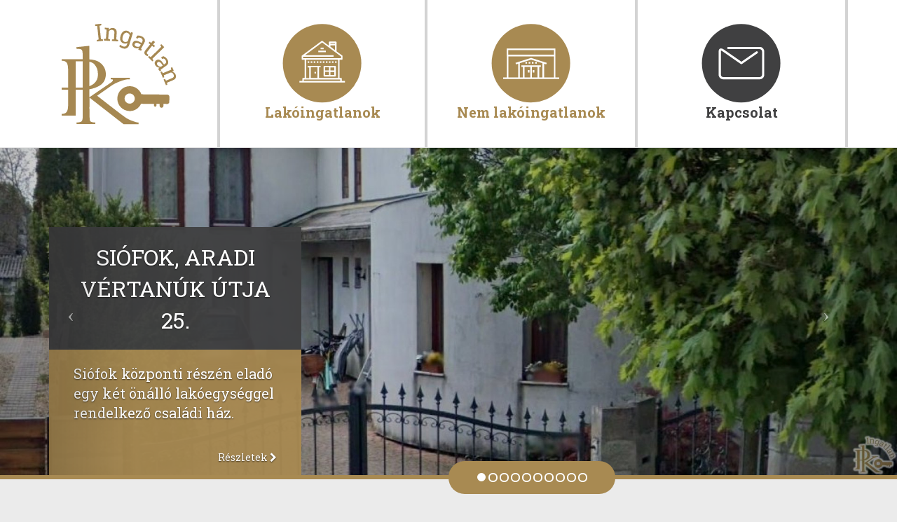

--- FILE ---
content_type: text/html; charset=utf-8
request_url: https://pkingatlan.hu/?pid=250
body_size: 11724
content:
<!DOCTYPE html>
<html lang="hu" dir="ltr" prefix="og: http://ogp.me/ns# content: http://purl.org/rss/1.0/modules/content/ dc: http://purl.org/dc/terms/ foaf: http://xmlns.com/foaf/0.1/ rdfs: http://www.w3.org/2000/01/rdf-schema# sioc: http://rdfs.org/sioc/ns# sioct: http://rdfs.org/sioc/types# skos: http://www.w3.org/2004/02/skos/core# xsd: http://www.w3.org/2001/XMLSchema#">
    <head>
        <link rel="profile" href="http://www.w3.org/1999/xhtml/vocab" />
        <meta name="viewport" content="width=device-width, initial-scale=1.0">
        <link href="https://fonts.googleapis.com/css?family=Roboto+Slab:300,400,700&amp;subset=latin-ext" rel="stylesheet">
        <meta http-equiv="Content-Type" content="text/html; charset=utf-8" />
<script src="https://www.google.com/recaptcha/api.js?hl=hu" async="async" defer="defer"></script>
<link rel="shortcut icon" href="https://pkingatlan.hu/sites/all/themes/pkingatlan/favicon.ico" type="image/png" />
<meta name="description" content="A PK INGATLAN Kft. egy pénzügyi és kapcsolódó szolgáltatásokat nyújtó cégcsoport, és azon belül a lejárt, problémás kintlévőségek kezelésével, behajtásával foglalkozó PK Követeléskezelő Zrt. leányvállalata." />
<meta name="abstract" content="A PK INGATLAN Kft. egy pénzügyi és kapcsolódó szolgáltatásokat nyújtó cégcsoport, és azon belül a lejárt, problémás kintlévőségek kezelésével, behajtásával foglalkozó PK Követeléskezelő Zrt. leányvállalata." />
<link rel="image_src" href="http://pkingatlan.hu/files/logo.png" />
<link rel="canonical" href="https://pkingatlan.hu/" />
<meta name="generator" content="Drupal 7 (https://www.drupal.org)" />
<link rel="shortlink" href="https://pkingatlan.hu/" />
<meta property="og:type" content="website" />
<meta property="og:site_name" content="PK Ingatlan Kft." />
<meta property="og:url" content="https://pkingatlan.hu/" />
<meta property="og:title" content="PK Ingatlan Kft." />
<meta property="og:image" content="http://pkingatlan.hu/files/logo.png" />
<meta name="twitter:card" content="summary" />
<meta property="og:street_address" content="Vak Bottyán u. 3." />
<meta property="og:locality" content="Budapest" />
<meta property="og:region" content="Budapest" />
<meta property="og:postal_code" content="1111" />
<meta name="twitter:url" content="https://pkingatlan.hu/" />
<meta property="og:country_name" content="HU" />
<meta name="twitter:title" content="PK Ingatlan Kft." />
<meta property="og:email" content="info@pkingatlan.hu" />
<meta property="og:phone_number" content="+36 (1) 466-45-69" />
<meta property="og:fax_number" content="+36 (1) 209-91-65" />
<meta name="twitter:image" content="http://pkingatlan.hu/files/logo.png" />
<meta itemprop="name" content="PK Ingatlan Kft." />
<meta itemprop="image" content="http://pkingatlan.hu/files/logo.png" />
        <link rel="apple-touch-icon-precomposed" sizes="57x57" href="/sites/all/themes/pkingatlan/favicons/apple-touch-icon-57x57.png" />
        <link rel="apple-touch-icon-precomposed" sizes="114x114" href="/sites/all/themes/pkingatlan/favicons/apple-touch-icon-114x114.png" />
        <link rel="apple-touch-icon-precomposed" sizes="72x72" href="/sites/all/themes/pkingatlan/favicons/apple-touch-icon-72x72.png" />
        <link rel="apple-touch-icon-precomposed" sizes="144x144" href="/sites/all/themes/pkingatlan/favicons/apple-touch-icon-144x144.png" />
        <link rel="apple-touch-icon-precomposed" sizes="60x60" href="/sites/all/themes/pkingatlan/favicons/apple-touch-icon-60x60.png" />
        <link rel="apple-touch-icon-precomposed" sizes="120x120" href="/sites/all/themes/pkingatlan/favicons/apple-touch-icon-120x120.png" />
        <link rel="apple-touch-icon-precomposed" sizes="76x76" href="/sites/all/themes/pkingatlan/favicons/apple-touch-icon-76x76.png" />
        <link rel="apple-touch-icon-precomposed" sizes="152x152" href="/sites/all/themes/pkingatlan/favicons/apple-touch-icon-152x152.png" />
        <link rel="icon" type="image/png" href="/sites/all/themes/pkingatlan/favicons/favicon-196x196.png" sizes="196x196" />
        <link rel="icon" type="image/png" href="/sites/all/themes/pkingatlan/favicons/favicon-96x96.png" sizes="96x96" />
        <link rel="icon" type="image/png" href="/sites/all/themes/pkingatlan/favicons/favicon-32x32.png" sizes="32x32" />
        <link rel="icon" type="image/png" href="/sites/all/themes/pkingatlan/favicons/favicon-16x16.png" sizes="16x16" />
        <link rel="icon" type="image/png" href="/sites/all/themes/pkingatlan/favicons/favicon-128.png" sizes="128x128" />
        <meta name="application-name" content="PK Ingatlan Kft."/>
        <meta name="msapplication-TileColor" content="#FFFFFF" />
        <meta name="msapplication-TileImage" content="/sites/all/themes/pkingatlan/favicons/mstile-144x144.png" />
        <meta name="msapplication-square70x70logo" content="/sites/all/themes/pkingatlan/favicons/mstile-70x70.png" />
        <meta name="msapplication-square150x150logo" content="/sites/all/themes/pkingatlan/favicons/mstile-150x150.png" />
        <meta name="msapplication-wide310x150logo" content="/sites/all/themes/pkingatlan/favicons/mstile-310x150.png" />
        <meta name="msapplication-square310x310logo" content="/sites/all/themes/pkingatlan/favicons/mstile-310x310.png" />

        <title>PK Ingatlan Kft.</title>
        <link type="text/css" rel="stylesheet" href="https://pkingatlan.hu/files/css/css_lQaZfjVpwP_oGNqdtWCSpJT1EMqXdMiU84ekLLxQnc4.css" media="all" />
<link type="text/css" rel="stylesheet" href="https://pkingatlan.hu/files/css/css_YmuMqUm--85MDg6GF8xFt60xnxOSYeKArfr5yk0-sVc.css" media="all" />
<link type="text/css" rel="stylesheet" href="https://pkingatlan.hu/files/css/css_gUJCFRT8nKJxWvpRefpy3mkKi7ZNnnQN6j19DkSs8kI.css" media="all" />
<link type="text/css" rel="stylesheet" href="https://pkingatlan.hu/files/css/css_w4Fi3KrBZIehuZS0r9NsedkMHlQisCdKrb_1dBnKfgM.css" media="all" />
        <!-- HTML5 element support for IE6-8 -->
        <!--[if lt IE 9]>
        <script src="https://cdn.jsdelivr.net/html5shiv/3.7.3/html5shiv-printshiv.min.js"></script>
        <![endif]-->
        <script src="//code.jquery.com/jquery-1.11.2.min.js"></script>
<script>window.jQuery || document.write("<script src='/sites/all/modules/jquery_update/replace/jquery/1.11/jquery.min.js'>\x3C/script>")</script>
<script src="https://pkingatlan.hu/files/js/js_Hfha9RCTNm8mqMDLXriIsKGMaghzs4ZaqJPLj2esi7s.js"></script>
<script src="https://pkingatlan.hu/files/js/js_ajOHb93ba8VwNfAfgXAB2mbYNREvejJZleKwvEqm21Y.js"></script>
<script src="https://maps.googleapis.com/maps/api/js?v=3&amp;language=hu&amp;sensor=false&amp;libraries=geometry&amp;key=AIzaSyAO9fUtL9YnAA-dtoUfw8xYM23NLKfkkU0"></script>
<script src="https://pkingatlan.hu/files/js/js_EK2HzqYcvwJN_3XfzpfqmLOmrehDWQQ50tCdugGvUbM.js"></script>
<script src="/files/js/gmap_markers.js"></script>
<script src="https://pkingatlan.hu/files/js/js__1DMipMcK5q7kQ59L9oD0bENBoxYuCYwMRGUdNJ-IEs.js"></script>
<script src="https://pkingatlan.hu/files/js/js_6C4aTqPl5kXEFnJqyIQw4LoKkoZGr-5ECAL7FgkAbVk.js"></script>
<script>jQuery.extend(Drupal.settings, {"basePath":"\/","pathPrefix":"","setHasJsCookie":0,"ajaxPageState":{"theme":"pkingatlan","theme_token":"OsokBeGJe_k52omZQTxRnuu82hPShWRqxu90Cz04sNQ","js":{"sites\/all\/themes\/bootstrap\/js\/bootstrap.js":1,"\/\/code.jquery.com\/jquery-1.11.2.min.js":1,"0":1,"misc\/jquery-extend-3.4.0.js":1,"misc\/jquery-html-prefilter-3.5.0-backport.js":1,"misc\/jquery.once.js":1,"misc\/drupal.js":1,"public:\/\/languages\/hu_40OqbBdy1VJUj_1S-p4NbrmtWfHrA84Xv0n1iQ37s3o.js":1,"sites\/all\/modules\/captcha\/captcha.js":1,"sites\/all\/libraries\/placeholder\/jquery.placeholder.js":1,"sites\/all\/modules\/placeholder\/placeholder.js":1,"sites\/all\/modules\/webform\/js\/webform.js":1,"sites\/all\/modules\/form_placeholder\/form_placeholder.js":1,"sites\/all\/modules\/gmap\/js\/gmap.js":1,"https:\/\/maps.googleapis.com\/maps\/api\/js?v=3\u0026language=hu\u0026sensor=false\u0026libraries=geometry\u0026key=AIzaSyAO9fUtL9YnAA-dtoUfw8xYM23NLKfkkU0":1,"sites\/all\/modules\/gmap\/js\/icon.js":1,"sites\/all\/modules\/gmap\/js\/marker.js":1,"sites\/all\/modules\/gmap\/js\/highlight.js":1,"sites\/all\/modules\/gmap\/js\/poly.js":1,"\/files\/js\/gmap_markers.js":1,"sites\/all\/modules\/gmap\/js\/markerloader_static.js":1,"sites\/all\/modules\/gmap\/js\/gmap_marker.js":1,"sites\/all\/themes\/pkingatlan\/bootstrap\/js\/affix.js":1,"sites\/all\/themes\/pkingatlan\/bootstrap\/js\/alert.js":1,"sites\/all\/themes\/pkingatlan\/bootstrap\/js\/button.js":1,"sites\/all\/themes\/pkingatlan\/bootstrap\/js\/carousel.js":1,"sites\/all\/themes\/pkingatlan\/bootstrap\/js\/collapse.js":1,"sites\/all\/themes\/pkingatlan\/bootstrap\/js\/dropdown.js":1,"sites\/all\/themes\/pkingatlan\/bootstrap\/js\/modal.js":1,"sites\/all\/themes\/pkingatlan\/bootstrap\/js\/tooltip.js":1,"sites\/all\/themes\/pkingatlan\/bootstrap\/js\/popover.js":1,"sites\/all\/themes\/pkingatlan\/bootstrap\/js\/scrollspy.js":1,"sites\/all\/themes\/pkingatlan\/bootstrap\/js\/tab.js":1,"sites\/all\/themes\/pkingatlan\/bootstrap\/js\/transition.js":1,"sites\/all\/themes\/pkingatlan\/scripts.js":1},"css":{"modules\/system\/system.base.css":1,"modules\/field\/theme\/field.css":1,"modules\/node\/node.css":1,"sites\/all\/modules\/views\/css\/views.css":1,"sites\/all\/modules\/ckeditor\/css\/ckeditor.css":1,"sites\/all\/modules\/ctools\/css\/ctools.css":1,"sites\/all\/modules\/panels\/css\/panels.css":1,"sites\/all\/modules\/gmap\/gmap.css":1,"sites\/all\/modules\/webform\/css\/webform.css":1,"sites\/all\/modules\/panels_bootstrap_layout_builder\/plugins\/layouts\/bootstrap\/bootstrap.css":1,"sites\/all\/themes\/pkingatlan\/less\/styles.less":1}},"gmap":{"auto1map":{"width":"100%","height":"700px","zoom":8,"maxzoom":"14","controltype":"Small","pancontrol":1,"streetviewcontrol":0,"align":"None","maptype":"Map","mtc":"standard","baselayers":{"Map":1,"Satellite":1,"Hybrid":1},"styles":{"line_default":["0000ff","5","45","",""],"poly_default":["000000","3","25","ff0000","45"],"highlight_color":"ff0000"},"line_colors":["#00cc00","#ff0000","#0000ff"],"behavior":{"locpick":false,"nodrag":0,"nokeyboard":1,"nomousezoom":1,"nocontzoom":0,"autozoom":1,"dynmarkers":0,"overview":0,"collapsehack":1,"scale":1,"extramarkerevents":false,"clickableshapes":false,"highlight":0},"markermode":"0","id":"auto1map","markers":[{"latitude":48.20120299999999957663021632470190525054931640625,"longitude":20.2641330000000010613803169690072536468505859375,"markername":"pki","offset":0,"text":"\u003Cdiv class=\u0022gmap-popup\u0022\u003E\u003Cp class=\u0022rtecenter\u0022\u003E\u003Cb\u003E\u003Ca href=\u0022\/ingatlan\/ozd-csepany-ut-280\u0022\u003E\u00d3zd, Cs\u00e9p\u00e1ny \u00fat 280.\u003C\/a\u003E\u003C\/b\u003E\u003Cbr \/\u003E\n\u003Ca href=\u0022\/ingatlan\/ozd-csepany-ut-280\u0022\u003E\u003Cimg typeof=\u0022foaf:Image\u0022 class=\u0022img-responsive\u0022 src=\u0022https:\/\/pkingatlan.hu\/files\/styles\/property_map\/public\/images\/main\/4401.jpg?itok=yyjbBR82\u0022 width=\u0022180\u0022 height=\u002299\u0022 alt=\u0022\u00d3zd, Cs\u00e9p\u00e1ny \u00fat 280.\u0022 title=\u0022\u00d3zd, Cs\u00e9p\u00e1ny \u00fat 280.\u0022 \/\u003E\u003C\/a\u003E\u003C\/p\u003E\u003C\/div\u003E","autoclick":0,"opts":{"title":"","highlight":0,"highlightcolor":"#FF0000","animation":"2"}},{"latitude":47.8010340000000013560566003434360027313232421875,"longitude":20.003606999999998805606082896701991558074951171875,"markername":"pki","offset":1,"text":"\u003Cdiv class=\u0022gmap-popup\u0022\u003E\u003Cp class=\u0022rtecenter\u0022\u003E\u003Cb\u003E\u003Ca href=\u0022\/ingatlan\/abasar-fo-ut-179\u0022\u003EAbas\u00e1r, F\u0151 \u00fat 179.\u003C\/a\u003E\u003C\/b\u003E\u003Cbr \/\u003E\n\u003Ca href=\u0022\/ingatlan\/abasar-fo-ut-179\u0022\u003E\u003Cimg typeof=\u0022foaf:Image\u0022 class=\u0022img-responsive\u0022 src=\u0022https:\/\/pkingatlan.hu\/files\/styles\/property_map\/public\/images\/main\/3794.jpg?itok=hhx4-awZ\u0022 width=\u0022180\u0022 height=\u002299\u0022 alt=\u0022Abas\u00e1r, F\u0151 \u00fat 179.\u0022 title=\u0022Abas\u00e1r, F\u0151 \u00fat 179.\u0022 \/\u003E\u003C\/a\u003E\u003C\/p\u003E\u003C\/div\u003E","autoclick":0,"opts":{"title":"","highlight":0,"highlightcolor":"#FF0000","animation":"2"}},{"latitude":46.3651550000000014506440493278205394744873046875,"longitude":17.7995379999999983056113705970346927642822265625,"markername":"pki","offset":2,"text":"\u003Cdiv class=\u0022gmap-popup\u0022\u003E\u003Cp class=\u0022rtecenter\u0022\u003E\u003Cb\u003E\u003Ca href=\u0022\/ingatlan\/kaposvar-pazmany-u\u0022\u003EKaposv\u00e1r, P\u00e1zm\u00e1ny u. \u003C\/a\u003E\u003C\/b\u003E\u003Cbr \/\u003E\n\u003Ca href=\u0022\/ingatlan\/kaposvar-pazmany-u\u0022\u003E\u003Cimg typeof=\u0022foaf:Image\u0022 class=\u0022img-responsive\u0022 src=\u0022https:\/\/pkingatlan.hu\/files\/styles\/property_map\/public\/images\/main\/4535.jpg?itok=KrC-ZW_W\u0022 width=\u0022180\u0022 height=\u002299\u0022 alt=\u0022Kaposv\u00e1r, P\u00e1zm\u00e1ny u. \u0022 title=\u0022Kaposv\u00e1r, P\u00e1zm\u00e1ny u. \u0022 \/\u003E\u003C\/a\u003E\u003C\/p\u003E\u003C\/div\u003E","autoclick":0,"opts":{"title":"","highlight":0,"highlightcolor":"#FF0000","animation":"2"}},{"latitude":46.9049160000000000536601874046027660369873046875,"longitude":18.593664000000000413592715631239116191864013671875,"markername":"pki","offset":3,"text":"\u003Cdiv class=\u0022gmap-popup\u0022\u003E\u003Cp class=\u0022rtecenter\u0022\u003E\u003Cb\u003E\u003Ca href=\u0022\/ingatlan\/sarbogard-dozsa-gyorgy-67\u0022\u003ES\u00e1rbog\u00e1rd, D\u00f3zsa Gy\u00f6rgy  67.\u003C\/a\u003E\u003C\/b\u003E\u003Cbr \/\u003E\n\u003Ca href=\u0022\/ingatlan\/sarbogard-dozsa-gyorgy-67\u0022\u003E\u003Cimg typeof=\u0022foaf:Image\u0022 class=\u0022img-responsive\u0022 src=\u0022https:\/\/pkingatlan.hu\/files\/styles\/property_map\/public\/images\/main\/4733.jpg?itok=D3ULZZQ2\u0022 width=\u0022180\u0022 height=\u002299\u0022 alt=\u0022S\u00e1rbog\u00e1rd, D\u00f3zsa Gy\u00f6rgy  67.\u0022 title=\u0022S\u00e1rbog\u00e1rd, D\u00f3zsa Gy\u00f6rgy  67.\u0022 \/\u003E\u003C\/a\u003E\u003C\/p\u003E\u003C\/div\u003E","autoclick":0,"opts":{"title":"","highlight":0,"highlightcolor":"#FF0000","animation":"2"}},{"latitude":46.17666799999999938108885544352233409881591796875,"longitude":18.952403000000000332647687173448503017425537109375,"markername":"pki","offset":4,"text":"\u003Cdiv class=\u0022gmap-popup\u0022\u003E\u003Cp class=\u0022rtecenter\u0022\u003E\u003Cb\u003E\u003Ca href=\u0022\/ingatlan\/baja-roosevelt-ter-1\u0022\u003EBaja, Roosevelt t\u00e9r 1.\u003C\/a\u003E\u003C\/b\u003E\u003Cbr \/\u003E\n\u003Ca href=\u0022\/ingatlan\/baja-roosevelt-ter-1\u0022\u003E\u003Cimg typeof=\u0022foaf:Image\u0022 class=\u0022img-responsive\u0022 src=\u0022https:\/\/pkingatlan.hu\/files\/styles\/property_map\/public\/images\/main\/4769.jpg?itok=8gbHg771\u0022 width=\u0022180\u0022 height=\u002299\u0022 alt=\u0022Baja, Roosevelt t\u00e9r 1.\u0022 title=\u0022Baja, Roosevelt t\u00e9r 1.\u0022 \/\u003E\u003C\/a\u003E\u003C\/p\u003E\u003C\/div\u003E","autoclick":0,"opts":{"title":"","highlight":0,"highlightcolor":"#FF0000","animation":"2"}},{"latitude":46.48026999999999731016941950656473636627197265625,"longitude":17.322500999999999038436726550571620464324951171875,"markername":"pki","offset":5,"text":"\u003Cdiv class=\u0022gmap-popup\u0022\u003E\u003Cp class=\u0022rtecenter\u0022\u003E\u003Cb\u003E\u003Ca href=\u0022\/ingatlan\/nagyszakacsi-kossuth-lajos-utca-163\u0022\u003ENagyszak\u00e1csi, Kossuth Lajos utca 163.\u003C\/a\u003E\u003C\/b\u003E\u003Cbr \/\u003E\n\u003Ca href=\u0022\/ingatlan\/nagyszakacsi-kossuth-lajos-utca-163\u0022\u003E\u003Cimg typeof=\u0022foaf:Image\u0022 class=\u0022img-responsive\u0022 src=\u0022https:\/\/pkingatlan.hu\/files\/styles\/property_map\/public\/images\/main\/4801.jpg?itok=2WVA4Ed2\u0022 width=\u0022180\u0022 height=\u002299\u0022 alt=\u0022Nagyszak\u00e1csi, Kossuth Lajos utca 163.\u0022 title=\u0022Nagyszak\u00e1csi, Kossuth Lajos utca 163.\u0022 \/\u003E\u003C\/a\u003E\u003C\/p\u003E\u003C\/div\u003E","autoclick":0,"opts":{"title":"","highlight":0,"highlightcolor":"#FF0000","animation":"2"}},{"latitude":45.83558699999999674901118851266801357269287109375,"longitude":17.7557580000000001518856151960790157318115234375,"markername":"pki","offset":6,"text":"\u003Cdiv class=\u0022gmap-popup\u0022\u003E\u003Cp class=\u0022rtecenter\u0022\u003E\u003Cb\u003E\u003Ca href=\u0022\/ingatlan\/dravakeresztur-petofi-sandor-utca-57\u0022\u003EDr\u00e1vakereszt\u00far, Pet\u0151fi S\u00e1ndor utca 57.\u003C\/a\u003E\u003C\/b\u003E\u003Cbr \/\u003E\n\u003Ca href=\u0022\/ingatlan\/dravakeresztur-petofi-sandor-utca-57\u0022\u003E\u003Cimg typeof=\u0022foaf:Image\u0022 class=\u0022img-responsive\u0022 src=\u0022https:\/\/pkingatlan.hu\/files\/styles\/property_map\/public\/images\/main\/4972.jpg?itok=KiXNG-Br\u0022 width=\u0022180\u0022 height=\u002299\u0022 alt=\u0022Dr\u00e1vakereszt\u00far, Pet\u0151fi S\u00e1ndor utca 57.\u0022 title=\u0022Dr\u00e1vakereszt\u00far, Pet\u0151fi S\u00e1ndor utca 57.\u0022 \/\u003E\u003C\/a\u003E\u003C\/p\u003E\u003C\/div\u003E","autoclick":0,"opts":{"title":"","highlight":0,"highlightcolor":"#FF0000","animation":"2"}},{"latitude":46.901331999999996469341567717492580413818359375,"longitude":18.126315999999999206693246378563344478607177734375,"markername":"pki","offset":7,"text":"\u003Cdiv class=\u0022gmap-popup\u0022\u003E\u003Cp class=\u0022rtecenter\u0022\u003E\u003Cb\u003E\u003Ca href=\u0022\/ingatlan\/balatonszabadi-dozsa-gyorgy-utca\u0022\u003EBalatonszabadi, D\u00f3zsa Gy\u00f6rgy utca\u003C\/a\u003E\u003C\/b\u003E\u003Cbr \/\u003E\n\u003Ca href=\u0022\/ingatlan\/balatonszabadi-dozsa-gyorgy-utca\u0022\u003E\u003Cimg typeof=\u0022foaf:Image\u0022 class=\u0022img-responsive\u0022 src=\u0022https:\/\/pkingatlan.hu\/files\/styles\/property_map\/public\/images\/main\/4994.jpg?itok=o-fuw-cm\u0022 width=\u0022180\u0022 height=\u002299\u0022 alt=\u0022Balatonszabadi, D\u00f3zsa Gy\u00f6rgy utca\u0022 title=\u0022Balatonszabadi, D\u00f3zsa Gy\u00f6rgy utca\u0022 \/\u003E\u003C\/a\u003E\u003C\/p\u003E\u003C\/div\u003E","autoclick":0,"opts":{"title":"","highlight":0,"highlightcolor":"#FF0000","animation":"2"}},{"latitude":46.4325860000000005811671144329011440277099609375,"longitude":17.646170000000001465423338231630623340606689453125,"markername":"pki","offset":8,"text":"\u003Cdiv class=\u0022gmap-popup\u0022\u003E\u003Cp class=\u0022rtecenter\u0022\u003E\u003Cb\u003E\u003Ca href=\u0022\/ingatlan\/mezocsokonya-fo-utca-33\u0022\u003EMez\u0151csokonya, F\u0151 utca 33.\u003C\/a\u003E\u003C\/b\u003E\u003Cbr \/\u003E\n\u003Ca href=\u0022\/ingatlan\/mezocsokonya-fo-utca-33\u0022\u003E\u003Cimg typeof=\u0022foaf:Image\u0022 class=\u0022img-responsive\u0022 src=\u0022https:\/\/pkingatlan.hu\/files\/styles\/property_map\/public\/images\/main\/5027.jpg?itok=KS1Qlv6s\u0022 width=\u0022180\u0022 height=\u002299\u0022 alt=\u0022Mez\u0151csokonya, F\u0151 utca 33.\u0022 title=\u0022Mez\u0151csokonya, F\u0151 utca 33.\u0022 \/\u003E\u003C\/a\u003E\u003C\/p\u003E\u003C\/div\u003E","autoclick":0,"opts":{"title":"","highlight":0,"highlightcolor":"#FF0000","animation":"2"}},{"latitude":46.9100030000000032259777071885764598846435546875,"longitude":18.065253999999999479086909559555351734161376953125,"markername":"pki","offset":9,"text":"\u003Cdiv class=\u0022gmap-popup\u0022\u003E\u003Cp class=\u0022rtecenter\u0022\u003E\u003Cb\u003E\u003Ca href=\u0022\/ingatlan\/siofok-aradi-vertanuk-utja-25\u0022\u003ESi\u00f3fok, Aradi v\u00e9rtan\u00fak \u00fatja 25.\u003C\/a\u003E\u003C\/b\u003E\u003Cbr \/\u003E\n\u003Ca href=\u0022\/ingatlan\/siofok-aradi-vertanuk-utja-25\u0022\u003E\u003Cimg typeof=\u0022foaf:Image\u0022 class=\u0022img-responsive\u0022 src=\u0022https:\/\/pkingatlan.hu\/files\/styles\/property_map\/public\/images\/main\/5029.jpg?itok=ifmf_mxI\u0022 width=\u0022180\u0022 height=\u002299\u0022 alt=\u0022Si\u00f3fok, Aradi v\u00e9rtan\u00fak \u00fatja 25.\u0022 title=\u0022Si\u00f3fok, Aradi v\u00e9rtan\u00fak \u00fatja 25.\u0022 \/\u003E\u003C\/a\u003E\u003C\/p\u003E\u003C\/div\u003E","autoclick":0,"opts":{"title":"","highlight":0,"highlightcolor":"#FF0000","animation":"2"}}],"latitude":"47.12788453118125","longitude":"19.510073945312588"}},"form_placeholder":{"fallback_support":false,"include":"#edit-kulcsszavak","exclude":"","required_indicator":"append"},"urlIsAjaxTrusted":{"\/?pid=250":true},"bootstrap":{"anchorsFix":"0","anchorsSmoothScrolling":"0","formHasError":1,"popoverEnabled":1,"popoverOptions":{"animation":1,"html":0,"placement":"right","selector":"","trigger":"click","triggerAutoclose":1,"title":"","content":"","delay":0,"container":"body"},"tooltipEnabled":1,"tooltipOptions":{"animation":1,"html":0,"placement":"auto left","selector":"","trigger":"hover focus","delay":0,"container":"body"}}});</script>
    </head>
    <body class="html front not-logged-in no-sidebars page-node page-node- page-node-86 node-type-panel">
        <div id="skip-link">
            <a href="#main-content" class="element-invisible element-focusable">Ugrás a tartalomra</a>
        </div>

                    <header id="header">
        <nav class="navbar container navbar-default">
            <div class="container">
                <div class="navbar-header">
                                        <a class="navbar-brand" href="/">
                        <img src="https://pkingatlan.hu/files/logo.svg" alt="Címlap" class="img-responsive" />
                    </a>
                                    </div>

                                    <div class="navbar-collapse" id="navbar-header">
                        <nav role="navigation">
                                                    <ul class="menu nav navbar-nav"><li class="first leaf lakoingatlan"><a href="/lakoingatlanok">Lakóingatlanok</a></li>
<li class="leaf nemlakoingatlan"><a href="/nem-lakoingatlanok">Nem lakóingatlanok</a></li>
<li class="last leaf kapcsolat active"><a href="/#kapcsolat" class="active">Kapcsolat</a></li>
</ul>                                                </nav>
                    </div>
                            </div>
        </nav>
    </header>

<header id="title">
    <div class="container">
        <div class="row">
            <div class="col-xs-12">
                                                    <h1 class="maintitle">Főoldal</h1>
                                            </div>
        </div>
    </div>
</header>

<div class="container">

    
    
        <div class="row">
        <div class="col-xs-12">
                    </div>
    </div>
    
    
</div>

<div id="main-content" class="">
      <div class="region region-content">
    <section id="block-system-main" class="block block-system clearfix">

      
  <article id="node-86" class="node node-panel clearfix" about="/fooldal" typeof="sioc:Item foaf:Document">
    <header>
            <span property="dc:title" content="Főoldal" class="rdf-meta element-hidden"></span>      </header>
    <div class="panel-bootstrap panels-bootstrap-1  container-fluid">
<div  id="panel-bootstrap-row-2"  class="row panels-bootstrap-row-1-2">
<div  id="panel-bootstrap-column-3"  class="panels-bootstrap-column col-xs-12 col-sm-12 col-md-12 col-lg-12 panels-bootstrap-column-1-3">
<div  id="panel-bootstrap-region-carousel"  class="panels-bootstrap-region-1-carousel">
<div class="panel-pane pane-views-panes pane-front-slider-front-panel-pane"  >
  
      
  
  <div class="pane-content">
    <div class="view view-front-slider view-id-front_slider view-display-id-front_panel_pane view-dom-id-df592857411084448588f5c9d8e805f3">
        
  
  
      <div class="view-content">
      
<div id="views-bootstrap-carousel-1" class="views-bootstrap-carousel-plugin-style carousel slide"  data-ride="carousel" data-interval="10000" data-pause="hover" data-wrap="true">
      <!-- Carousel indicators -->
    <ol class="carousel-indicators">
              <li data-target="#views-bootstrap-carousel-1" data-slide-to="0" class="active"></li>
              <li data-target="#views-bootstrap-carousel-1" data-slide-to="1" class=""></li>
              <li data-target="#views-bootstrap-carousel-1" data-slide-to="2" class=""></li>
              <li data-target="#views-bootstrap-carousel-1" data-slide-to="3" class=""></li>
              <li data-target="#views-bootstrap-carousel-1" data-slide-to="4" class=""></li>
              <li data-target="#views-bootstrap-carousel-1" data-slide-to="5" class=""></li>
              <li data-target="#views-bootstrap-carousel-1" data-slide-to="6" class=""></li>
              <li data-target="#views-bootstrap-carousel-1" data-slide-to="7" class=""></li>
              <li data-target="#views-bootstrap-carousel-1" data-slide-to="8" class=""></li>
              <li data-target="#views-bootstrap-carousel-1" data-slide-to="9" class=""></li>
          </ol>
  
  <!-- Carousel items -->
  <div class="carousel-inner" role="listbox">
          <div class="item active">
        <img typeof="foaf:Image" class="img-responsive" src="https://pkingatlan.hu/files/styles/front_slider/public/images/main/5029.jpg?itok=XFbq7ohL" width="1920" height="700" alt="Siófok, Aradi vértanúk útja 25." title="Siófok, Aradi vértanúk útja 25." />
  <div class="carousel-caption">
    
          <p><div class="container">
    <div class="row">
        <div class="col col-sm-6 col-md-4">
            <div class="carousel-title"><a href="/ingatlan/siofok-aradi-vertanuk-utja-25">Siófok, Aradi vértanúk útja 25.</a></div>
            <div class="carousel-body">
                <div class="carousel-text">Siófok központi részén eladó egy két önálló lakóegységgel rendelkező családi ház.</div>
                <div class="carousel-read-more"><a href="/ingatlan/siofok-aradi-vertanuk-utja-25">Részletek <i class="fa fa-chevron-right" aria-hidden="true"></i></a></div>
            </div>
        </div>
    </div>
</div></p>
      </div>
      </div>
          <div class="item ">
        <img typeof="foaf:Image" class="img-responsive" src="https://pkingatlan.hu/files/styles/front_slider/public/images/main/5027.jpg?itok=zFedlxY2" width="1920" height="700" alt="Mezőcsokonya, Fő utca 33." title="Mezőcsokonya, Fő utca 33." />
  <div class="carousel-caption">
    
          <p><div class="container">
    <div class="row">
        <div class="col col-sm-6 col-md-4">
            <div class="carousel-title"><a href="/ingatlan/mezocsokonya-fo-utca-33">Mezőcsokonya, Fő utca 33.</a></div>
            <div class="carousel-body">
                <div class="carousel-text">Eladó Mezőcsokonya településen egy 72nm-es 3 szobás családi ház.</div>
                <div class="carousel-read-more"><a href="/ingatlan/mezocsokonya-fo-utca-33">Részletek <i class="fa fa-chevron-right" aria-hidden="true"></i></a></div>
            </div>
        </div>
    </div>
</div></p>
      </div>
      </div>
          <div class="item ">
        <img typeof="foaf:Image" class="img-responsive" src="https://pkingatlan.hu/files/styles/front_slider/public/images/main/4994.jpg?itok=dOc6WOAm" width="1920" height="700" alt="Balatonszabadi, Dózsa György utca" title="Balatonszabadi, Dózsa György utca" />
  <div class="carousel-caption">
    
          <p><div class="container">
    <div class="row">
        <div class="col col-sm-6 col-md-4">
            <div class="carousel-title"><a href="/ingatlan/balatonszabadi-dozsa-gyorgy-utca">Balatonszabadi, Dózsa György utca</a></div>
            <div class="carousel-body">
                <div class="carousel-text">A Balaton déli partjától nem messze, Balatonszabadiban, belterületi, 925 m2-es telek eladó.</div>
                <div class="carousel-read-more"><a href="/ingatlan/balatonszabadi-dozsa-gyorgy-utca">Részletek <i class="fa fa-chevron-right" aria-hidden="true"></i></a></div>
            </div>
        </div>
    </div>
</div></p>
      </div>
      </div>
          <div class="item ">
        <img typeof="foaf:Image" class="img-responsive" src="https://pkingatlan.hu/files/styles/front_slider/public/images/main/4769.jpg?itok=ucC-iYFR" width="1920" height="700" alt="Baja, Roosevelt tér 1." title="Baja, Roosevelt tér 1." />
  <div class="carousel-caption">
    
          <p><div class="container">
    <div class="row">
        <div class="col col-sm-6 col-md-4">
            <div class="carousel-title"><a href="/ingatlan/baja-roosevelt-ter-1">Baja, Roosevelt tér 1.</a></div>
            <div class="carousel-body">
                <div class="carousel-text">Eladó Baja belvárosában egy 358nm-es üzlethelyiség.</div>
                <div class="carousel-read-more"><a href="/ingatlan/baja-roosevelt-ter-1">Részletek <i class="fa fa-chevron-right" aria-hidden="true"></i></a></div>
            </div>
        </div>
    </div>
</div></p>
      </div>
      </div>
          <div class="item ">
        <img typeof="foaf:Image" class="img-responsive" src="https://pkingatlan.hu/files/styles/front_slider/public/images/main/4535.jpg?itok=ymlfh9ff" width="1920" height="700" alt="Kaposvár, Pázmány u. " title="Kaposvár, Pázmány u. " />
  <div class="carousel-caption">
    
          <p><div class="container">
    <div class="row">
        <div class="col col-sm-6 col-md-4">
            <div class="carousel-title"><a href="/ingatlan/kaposvar-pazmany-u">Kaposvár, Pázmány u. </a></div>
            <div class="carousel-body">
                <div class="carousel-text">Kaposvár Észak-nyugati városrészében eladó egy patakparti, 4.339 nm területű kivett beépítetlen terü</div>
                <div class="carousel-read-more"><a href="/ingatlan/kaposvar-pazmany-u">Részletek <i class="fa fa-chevron-right" aria-hidden="true"></i></a></div>
            </div>
        </div>
    </div>
</div></p>
      </div>
      </div>
          <div class="item ">
        <img typeof="foaf:Image" class="img-responsive" src="https://pkingatlan.hu/files/styles/front_slider/public/images/main/3794.jpg?itok=Ac4Aqtak" width="1920" height="700" alt="Abasár, Fő út 179." title="Abasár, Fő út 179." />
  <div class="carousel-caption">
    
          <p><div class="container">
    <div class="row">
        <div class="col col-sm-6 col-md-4">
            <div class="carousel-title"><a href="/ingatlan/abasar-fo-ut-179">Abasár, Fő út 179.</a></div>
            <div class="carousel-body">
                <div class="carousel-text">Abasár központi részén, közvetlenül a Fő úton eladó egy kb. 400nm-es, alápincézett irodaház.</div>
                <div class="carousel-read-more"><a href="/ingatlan/abasar-fo-ut-179">Részletek <i class="fa fa-chevron-right" aria-hidden="true"></i></a></div>
            </div>
        </div>
    </div>
</div></p>
      </div>
      </div>
          <div class="item ">
        <img typeof="foaf:Image" class="img-responsive" src="https://pkingatlan.hu/files/styles/front_slider/public/images/main/4972.jpg?itok=Bu1NpqF0" width="1920" height="700" alt="Drávakeresztúr, Petőfi Sándor utca 57." title="Drávakeresztúr, Petőfi Sándor utca 57." />
  <div class="carousel-caption">
    
          <p><div class="container">
    <div class="row">
        <div class="col col-sm-6 col-md-4">
            <div class="carousel-title"><a href="/ingatlan/dravakeresztur-petofi-sandor-utca-57">Drávakeresztúr, Petőfi Sándor utca 57.</a></div>
            <div class="carousel-body">
                <div class="carousel-text">Drávakeresztúr belterületén eladó egy 2214 nm-es telken található nettó 61nm alapterületű ingatlan a</div>
                <div class="carousel-read-more"><a href="/ingatlan/dravakeresztur-petofi-sandor-utca-57">Részletek <i class="fa fa-chevron-right" aria-hidden="true"></i></a></div>
            </div>
        </div>
    </div>
</div></p>
      </div>
      </div>
          <div class="item ">
        <img typeof="foaf:Image" class="img-responsive" src="https://pkingatlan.hu/files/styles/front_slider/public/images/main/4801.jpg?itok=03oHZCAM" width="1920" height="700" alt="Nagyszakácsi, Kossuth Lajos utca 163." title="Nagyszakácsi, Kossuth Lajos utca 163." />
  <div class="carousel-caption">
    
          <p><div class="container">
    <div class="row">
        <div class="col col-sm-6 col-md-4">
            <div class="carousel-title"><a href="/ingatlan/nagyszakacsi-kossuth-lajos-utca-163">Nagyszakácsi, Kossuth Lajos utca 163.</a></div>
            <div class="carousel-body">
                <div class="carousel-text">Eladó Nagyszakácsi településen egy kb 100nm-es 4 szobás családi ház.</div>
                <div class="carousel-read-more"><a href="/ingatlan/nagyszakacsi-kossuth-lajos-utca-163">Részletek <i class="fa fa-chevron-right" aria-hidden="true"></i></a></div>
            </div>
        </div>
    </div>
</div></p>
      </div>
      </div>
          <div class="item ">
        <img typeof="foaf:Image" class="img-responsive" src="https://pkingatlan.hu/files/styles/front_slider/public/images/main/4733.jpg?itok=jvN7KE8x" width="1920" height="700" alt="Sárbogárd, Dózsa György  67." title="Sárbogárd, Dózsa György  67." />
  <div class="carousel-caption">
    
          <p><div class="container">
    <div class="row">
        <div class="col col-sm-6 col-md-4">
            <div class="carousel-title"><a href="/ingatlan/sarbogard-dozsa-gyorgy-67">Sárbogárd, Dózsa György  67.</a></div>
            <div class="carousel-body">
                <div class="carousel-text">Eladó Sárbogárd településen egy 1346nm-es telken található családi ház.</div>
                <div class="carousel-read-more"><a href="/ingatlan/sarbogard-dozsa-gyorgy-67">Részletek <i class="fa fa-chevron-right" aria-hidden="true"></i></a></div>
            </div>
        </div>
    </div>
</div></p>
      </div>
      </div>
          <div class="item ">
        <img typeof="foaf:Image" class="img-responsive" src="https://pkingatlan.hu/files/styles/front_slider/public/images/main/4401.jpg?itok=gD6szVJM" width="1920" height="700" alt="Ózd, Csépány út 280." title="Ózd, Csépány út 280." />
  <div class="carousel-caption">
    
          <p><div class="container">
    <div class="row">
        <div class="col col-sm-6 col-md-4">
            <div class="carousel-title"><a href="/ingatlan/ozd-csepany-ut-280">Ózd, Csépány út 280.</a></div>
            <div class="carousel-body">
                <div class="carousel-text">Ózdon, a 25-ös főút mellett eladó építési telek.</div>
                <div class="carousel-read-more"><a href="/ingatlan/ozd-csepany-ut-280">Részletek <i class="fa fa-chevron-right" aria-hidden="true"></i></a></div>
            </div>
        </div>
    </div>
</div></p>
      </div>
      </div>
      </div>

      <!-- Carousel navigation -->
    <a class="carousel-control left" href="#views-bootstrap-carousel-1" role="button" data-slide="prev">
      <span class="icon-prev"></span>
      <span class="sr-only">Previous</span>
    </a>
    <a class="carousel-control right" href="#views-bootstrap-carousel-1" role="button" data-slide="next">
      <span class="icon-next"></span>
      <span class="sr-only">Next</span>
    </a>
  </div>
    </div>
  
  
  
  
  
  
</div>  </div>

  
  </div>
  </div>
<div  id="panel-bootstrap-region-6_leg__jabb_ingatlan"  class="container panels-bootstrap-region-1-6_leg__jabb_ingatlan">
<div class="panel-pane pane-views-panes pane-properties-panel-pane-1"  >
  
      
  
  <div class="pane-content">
    <div class="view view-properties view-id-properties view-display-id-panel_pane_1 view-dom-id-68b89f0d831a390ad3a9a77884f8ec57">
            <div class="view-header">
      <h1 class="maintitle">Aktuális</h1>
<h2 class="subtitle">ajánlatok</h2>    </div>
  
  
  
      <div class="view-content">
      

<div id="views-bootstrap-grid-1" class="views-bootstrap-grid-plugin-style">
  
          <div class="row">
                  <div class=" col-xs-12 col-sm-6 col-md-4">
            <article id="node-291" class="node node-property node-promoted node-sticky node-teaser clearfix" about="/ingatlan/siofok-aradi-vertanuk-utja-25" typeof="sioc:Item foaf:Document">

        <div class="flag">
        <div style="background-color: #ef5350">
            <div class="field field-name-field-ad-type field-type-taxonomy-term-reference field-label-hidden"><div class="field-items"><div class="field-item even">Eladó</div></div></div>        </div>
    </div>

            <div class="field field-name-field-promo-photo field-type-image field-label-hidden">
    <a href="/ingatlan/siofok-aradi-vertanuk-utja-25"><img typeof="foaf:Image" class="img-responsive" src="https://pkingatlan.hu/files/styles/property_teaser/public/images/main/5029.jpg?itok=PfK9d3NY" width="360" height="198" alt="Siófok, Aradi vértanúk útja 25." title="Siófok, Aradi vértanúk útja 25." /></a></div>
    
    <div class="body">
        <header class="title">
                                                                <h2>
                        <a href="/ingatlan/siofok-aradi-vertanuk-utja-25">Siófok, Aradi vértanúk útja 25.</a>
                    </h2>
                                <span property="dc:title" content="Siófok, Aradi vértanúk útja 25." class="rdf-meta element-hidden"></span>                    </header>

        <div class="description">
                            <div class="field field-name-field-promo-description field-type-text field-label-hidden">
    Siófok központi részén eladó egy két önálló lakóegységgel rendelkező családi ház.</div>
                    </div>

                <footer>
            <ul class="links list-inline"><li class="node-readmore first last"><a href="/ingatlan/siofok-aradi-vertanuk-utja-25" rel="tag" title="Siófok, Aradi vértanúk útja 25."><span class="element-invisible">További információ Siófok, Aradi vértanúk útja 25. tartalommal kapcsolatosan</span></a></li>
</ul>        </footer>
            </div>
</article>

          </div>

                                      <div class=" col-xs-12 col-sm-6 col-md-4">
            <article id="node-290" class="node node-property node-promoted node-sticky node-teaser clearfix" about="/ingatlan/mezocsokonya-fo-utca-33" typeof="sioc:Item foaf:Document">

        <div class="flag">
        <div style="background-color: #ef5350">
            <div class="field field-name-field-ad-type field-type-taxonomy-term-reference field-label-hidden"><div class="field-items"><div class="field-item even">Eladó</div></div></div>        </div>
    </div>

            <div class="field field-name-field-promo-photo field-type-image field-label-hidden">
    <a href="/ingatlan/mezocsokonya-fo-utca-33"><img typeof="foaf:Image" class="img-responsive" src="https://pkingatlan.hu/files/styles/property_teaser/public/images/main/5027.jpg?itok=3GG4jbLW" width="360" height="198" alt="Mezőcsokonya, Fő utca 33." title="Mezőcsokonya, Fő utca 33." /></a></div>
    
    <div class="body">
        <header class="title">
                                                                <h2>
                        <a href="/ingatlan/mezocsokonya-fo-utca-33">Mezőcsokonya, Fő utca 33.</a>
                    </h2>
                                <span property="dc:title" content="Mezőcsokonya, Fő utca 33." class="rdf-meta element-hidden"></span>                    </header>

        <div class="description">
                            <div class="field field-name-field-promo-description field-type-text field-label-hidden">
    Eladó Mezőcsokonya településen egy 72nm-es 3 szobás családi ház.</div>
                    </div>

                <footer>
            <ul class="links list-inline"><li class="node-readmore first last"><a href="/ingatlan/mezocsokonya-fo-utca-33" rel="tag" title="Mezőcsokonya, Fő utca 33."><span class="element-invisible">További információ Mezőcsokonya, Fő utca 33. tartalommal kapcsolatosan</span></a></li>
</ul>        </footer>
            </div>
</article>

          </div>

                                                              <div class="clearfix visible-sm-block"></div>
                                                                                <div class=" col-xs-12 col-sm-6 col-md-4">
            <article id="node-289" class="node node-property node-promoted node-sticky node-teaser clearfix" about="/ingatlan/balatonszabadi-dozsa-gyorgy-utca" typeof="sioc:Item foaf:Document">

        <div class="flag">
        <div style="background-color: #ef5350">
            <div class="field field-name-field-ad-type field-type-taxonomy-term-reference field-label-hidden"><div class="field-items"><div class="field-item even">Eladó</div></div></div>        </div>
    </div>

            <div class="field field-name-field-promo-photo field-type-image field-label-hidden">
    <a href="/ingatlan/balatonszabadi-dozsa-gyorgy-utca"><img typeof="foaf:Image" class="img-responsive" src="https://pkingatlan.hu/files/styles/property_teaser/public/images/main/4994.jpg?itok=7kKRUWgN" width="360" height="198" alt="Balatonszabadi, Dózsa György utca" title="Balatonszabadi, Dózsa György utca" /></a></div>
    
    <div class="body">
        <header class="title">
                                                                <h2>
                        <a href="/ingatlan/balatonszabadi-dozsa-gyorgy-utca">Balatonszabadi, Dózsa György utca</a>
                    </h2>
                                <span property="dc:title" content="Balatonszabadi, Dózsa György utca" class="rdf-meta element-hidden"></span>                    </header>

        <div class="description">
                            <div class="field field-name-field-promo-description field-type-text field-label-hidden">
    A Balaton déli partjától nem messze, Balatonszabadiban, belterületi, 925 m2-es telek eladó.</div>
                    </div>

                <footer>
            <ul class="links list-inline"><li class="node-readmore first last"><a href="/ingatlan/balatonszabadi-dozsa-gyorgy-utca" rel="tag" title="Balatonszabadi, Dózsa György utca"><span class="element-invisible">További információ Balatonszabadi, Dózsa György utca tartalommal kapcsolatosan</span></a></li>
</ul>        </footer>
            </div>
</article>

          </div>

                                                                                        <div class="clearfix visible-md-block"></div>
                                                      <div class=" col-xs-12 col-sm-6 col-md-4">
            <article id="node-283" class="node node-property node-promoted node-sticky node-teaser clearfix" about="/ingatlan/baja-roosevelt-ter-1" typeof="sioc:Item foaf:Document">

        <div class="flag">
        <div style="background-color: #ef5350">
            <div class="field field-name-field-ad-type field-type-taxonomy-term-reference field-label-hidden"><div class="field-items"><div class="field-item even">Eladó</div></div></div>        </div>
    </div>

            <div class="field field-name-field-promo-photo field-type-image field-label-hidden">
    <a href="/ingatlan/baja-roosevelt-ter-1"><img typeof="foaf:Image" class="img-responsive" src="https://pkingatlan.hu/files/styles/property_teaser/public/images/main/4769.jpg?itok=GlLp7xdL" width="360" height="198" alt="Baja, Roosevelt tér 1." title="Baja, Roosevelt tér 1." /></a></div>
    
    <div class="body">
        <header class="title">
                                                                <h2>
                        <a href="/ingatlan/baja-roosevelt-ter-1">Baja, Roosevelt tér 1.</a>
                    </h2>
                                <span property="dc:title" content="Baja, Roosevelt tér 1." class="rdf-meta element-hidden"></span>                    </header>

        <div class="description">
                            <div class="field field-name-field-promo-description field-type-text field-label-hidden">
    Eladó Baja belvárosában egy 358nm-es üzlethelyiség.</div>
                    </div>

                <footer>
            <ul class="links list-inline"><li class="node-readmore first last"><a href="/ingatlan/baja-roosevelt-ter-1" rel="tag" title="Baja, Roosevelt tér 1."><span class="element-invisible">További információ Baja, Roosevelt tér 1. tartalommal kapcsolatosan</span></a></li>
</ul>        </footer>
            </div>
</article>

          </div>

                                                              <div class="clearfix visible-sm-block"></div>
                                                                                <div class=" col-xs-12 col-sm-6 col-md-4">
            <article id="node-268" class="node node-property node-promoted node-sticky node-teaser clearfix" about="/ingatlan/kaposvar-pazmany-u" typeof="sioc:Item foaf:Document">

        <div class="flag">
        <div style="background-color: #ef5350">
            <div class="field field-name-field-ad-type field-type-taxonomy-term-reference field-label-hidden"><div class="field-items"><div class="field-item even">Eladó</div></div></div>        </div>
    </div>

            <div class="field field-name-field-promo-photo field-type-image field-label-hidden">
    <a href="/ingatlan/kaposvar-pazmany-u"><img typeof="foaf:Image" class="img-responsive" src="https://pkingatlan.hu/files/styles/property_teaser/public/images/main/4535.jpg?itok=fLvtLac2" width="360" height="198" alt="Kaposvár, Pázmány u. " title="Kaposvár, Pázmány u. " /></a></div>
    
    <div class="body">
        <header class="title">
                                                                <h2>
                        <a href="/ingatlan/kaposvar-pazmany-u">Kaposvár, Pázmány u. </a>
                    </h2>
                                <span property="dc:title" content="Kaposvár, Pázmány u. " class="rdf-meta element-hidden"></span>                    </header>

        <div class="description">
                            <div class="field field-name-field-promo-description field-type-text field-label-hidden">
    Kaposvár Észak-nyugati városrészében eladó egy patakparti, 4.339 nm területű kivett beépítetlen terület.</div>
                    </div>

                <footer>
            <ul class="links list-inline"><li class="node-readmore first last"><a href="/ingatlan/kaposvar-pazmany-u" rel="tag" title="Kaposvár, Pázmány u. "><span class="element-invisible">További információ Kaposvár, Pázmány u.  tartalommal kapcsolatosan</span></a></li>
</ul>        </footer>
            </div>
</article>

          </div>

                                                                                                                <div class=" col-xs-12 col-sm-6 col-md-4">
            <article id="node-235" class="node node-property node-promoted node-sticky node-teaser clearfix" about="/ingatlan/abasar-fo-ut-179" typeof="sioc:Item foaf:Document">

        <div class="flag">
        <div style="background-color: #ef5350">
            <div class="field field-name-field-ad-type field-type-taxonomy-term-reference field-label-hidden"><div class="field-items"><div class="field-item even">Eladó</div></div></div>        </div>
    </div>

            <div class="field field-name-field-promo-photo field-type-image field-label-hidden">
    <a href="/ingatlan/abasar-fo-ut-179"><img typeof="foaf:Image" class="img-responsive" src="https://pkingatlan.hu/files/styles/property_teaser/public/images/main/3794.jpg?itok=mdyYG4fq" width="360" height="198" alt="Abasár, Fő út 179." title="Abasár, Fő út 179." /></a></div>
    
    <div class="body">
        <header class="title">
                                                                <h2>
                        <a href="/ingatlan/abasar-fo-ut-179">Abasár, Fő út 179.</a>
                    </h2>
                                <span property="dc:title" content="Abasár, Fő út 179." class="rdf-meta element-hidden"></span>                    </header>

        <div class="description">
                            <div class="field field-name-field-promo-description field-type-text field-label-hidden">
    Abasár központi részén, közvetlenül a Fő úton eladó egy kb. 400nm-es, alápincézett irodaház.</div>
                    </div>

                <footer>
            <ul class="links list-inline"><li class="node-readmore first last"><a href="/ingatlan/abasar-fo-ut-179" rel="tag" title="Abasár, Fő út 179."><span class="element-invisible">További információ Abasár, Fő út 179. tartalommal kapcsolatosan</span></a></li>
</ul>        </footer>
            </div>
</article>

          </div>

                                                              <div class="clearfix visible-sm-block"></div>
                                                        <div class="clearfix visible-md-block"></div>
                                                  </div>
    
  </div>
    </div>
  
  
  
  
  
  
</div>  </div>

  
  </div>
  </div>
  </div>
  </div>
<div  id="panel-bootstrap-row-7"  class="row panels-bootstrap-row-1-7">
<div  id="panel-bootstrap-column-10"  class="container panels-bootstrap-column     panels-bootstrap-column-1-10">
<div  id="panel-bootstrap-row-11"  class="row panels-bootstrap-row-1-11">
<div  id="panel-bootstrap-column-12"  class="panels-bootstrap-column col-sm-6   panels-bootstrap-column-1-12">
<div  id="panel-bootstrap-region-lak__ingatlan"  class="panels-bootstrap-region-1-lak__ingatlan">
<div class="panel-pane pane-custom pane-5"  >
  
      
  
  <div class="pane-content">
    <p><a class="link-lakoingatlanok" href="/lakoingatlanok">Lakóingatlanok</a></p>
  </div>

  
  </div>
  </div>
  </div>
<div  id="panel-bootstrap-column-13"  class="panels-bootstrap-column col-sm-6   panels-bootstrap-column-1-13">
<div  id="panel-bootstrap-region-nem_lak__ingatlanok_"  class="panels-bootstrap-region-1-nem_lak__ingatlanok_">
<div class="panel-pane pane-custom pane-6"  >
  
      
  
  <div class="pane-content">
    <p><a class="link-nem_lakoingatlanok" href="/nem-lakoingatlanok">Nem lakóingatlanok</a></p>
  </div>

  
  </div>
  </div>
  </div>
  </div>
  </div>
  </div>
<div  id="panel-bootstrap-row-18"  class="row white-bg-row panels-bootstrap-row-1-18">
<div  id="panel-bootstrap-column-19"  class="container  panels-bootstrap-column col-xs-12 col-sm-12 col-md-12 col-lg-12 panels-bootstrap-column-1-19">
<div  id="panel-bootstrap-row-20"  class="row panels-bootstrap-row-1-20">
<div  id="panel-bootstrap-column-21"  class="container panels-bootstrap-column     panels-bootstrap-column-1-21">
<div  id="panel-bootstrap-region-ingatlanjaink_orsz__gszerte_"  class="panels-bootstrap-region-1-ingatlanjaink_orsz__gszerte_">
<div class="panel-pane pane-custom pane-2"  >
  
      
  
  <div class="pane-content">
    <h1 class="maintitle">Ingatlanjaink</h1>

<h2 class="subtitle">országszerte</h2>
  </div>

  
  </div>
  </div>
  </div>
  </div>
  </div>
  </div>
<div  id="panel-bootstrap-row-22"  class="row panels-bootstrap-row-1-22">
<div  id="panel-bootstrap-column-23"  class="no-left-padding no-right-padding panels-bootstrap-column col-xs-12 col-sm-12 col-md-12 col-lg-12 panels-bootstrap-column-1-23">
<div  id="panel-bootstrap-region-t__rk__p"  class="panels-bootstrap-region-1-t__rk__p">
<div class="panel-pane pane-views-panes pane-map-panel-pane-1"  >
  
      
  
  <div class="pane-content">
    <div class="view view-map view-id-map view-display-id-panel_pane_1 view-dom-id-b8d48c99ddb7162707e913c15740aeaf">
        
  
  
      <div class="view-content">
      <div style="width: 100%; height: 700px;" id="gmap-auto1map-gmap0" class="gmap-control gmap-gmap gmap gmap-map gmap-auto1map-gmap"><noscript>A térkép megtekintéséhez Javascript szükséges.</noscript></div>    </div>
  
  
  
  
  
  
</div>  </div>

  
  </div>
  </div>
  </div>
  </div>
<div  id="panel-bootstrap-row-24"  class="row panels-bootstrap-row-1-24">
<div  id="panel-bootstrap-column-25"  class="container panels-bootstrap-column     panels-bootstrap-column-1-25">
<div  id="panel-bootstrap-row-26"  class="row panels-bootstrap-row-1-26">
<div  id="panel-bootstrap-column-29"  class="panels-bootstrap-column col-xs-12 col-sm-12 col-md-12 col-lg-12 panels-bootstrap-column-1-29">
<div  id="panel-bootstrap-region-kapcsolat_"  class="panels-bootstrap-region-1-kapcsolat_">
<div class="panel-pane pane-custom pane-4"  >
  
      
  
  <div class="pane-content">
    <p><a id="kapcsolat" name="kapcsolat"></a></p>

<h1 class="maintitle">Kapcsolat</h1>

<h2 class="subtitle">elérhetőségek</h2>
  </div>

  
  </div>
  </div>
  </div>
<div  id="panel-bootstrap-column-27"  class="panels-bootstrap-column col-sm-6   panels-bootstrap-column-1-27">
<div  id="panel-bootstrap-region-kapcsolat"  class="panels-bootstrap-region-1-kapcsolat">
<div class="panel-pane pane-custom pane-3"  >
  
      
  
  <div class="pane-content">
    <h2><strong>PK Ingatlan Kft.</strong></h2>

<p>&nbsp;</p>

<table border="0" cellpadding="0" cellspacing="0" style="width:100%;">
	<tbody>
		<tr>
			<th class="rteleft" scope="row" style="width: 30%;"><span style="font-size:20px;">Cím</span></th>
			<td><a href="https://goo.gl/maps/TYwop8HdLPQ2" target="_blank"><span style="font-size:20px;">1013 Budapest, Krisztina körút 32. 3/1.</span></a></td>
		</tr>
		<tr>
			<th class="rteleft" scope="row"><span style="font-size:20px;">Telefon</span></th>
			<td><a href="tel:003614664569"><span style="font-size:20px;">+36 (1) 466-45-69</span></a></td>
		</tr>
		<tr>
			<th class="rteleft" scope="row"><span style="font-size:20px;">Fax</span></th>
			<td><a href="tel:003612099165"><span style="font-size:20px;">+36 (1) 209-91-65</span></a></td>
		</tr>
		<tr>
			<th class="rteleft" scope="row"><span style="font-size:20px;">Mobil</span></th>
			<td><a href="tel:0036306045241"><span style="font-size:20px;">+36 (30) 604-52-41</span></a></td>
		</tr>
		<tr>
			<th class="rteleft" scope="row"><span style="font-size:20px;">Email</span></th>
			<td><a href="mailto:info@pkingatlan.hu"><span style="font-size:20px;">info@pkingatlan.hu</span></a></td>
		</tr>
	</tbody>
</table>

<p class="rtecenter">&nbsp;</p>

<p class="rtecenter"><img alt="PK Ingatlan Kft. székhely térkép" src="/files/files/terkep.jpg" style="width: 700px; height: 373px;" /></p>
  </div>

  
  </div>
  </div>
  </div>
<div  id="panel-bootstrap-column-28"  class="panels-bootstrap-column   col-sm-6 panels-bootstrap-column-1-28">
<div  id="panel-bootstrap-region-__zenj_nek__nk"  class="panels-bootstrap-region-1-__zenj_nek__nk">
<div class="panel-pane pane-node"  >
  
      
  
  <div class="pane-content">
    <article id="node-1" class="node node-urlap clearfix" about="/urlap/uzenjen-nekunk" typeof="sioc:Item foaf:Document">
    <header>
            <span property="dc:title" content="" class="rdf-meta element-hidden"></span>      </header>
    <form class="webform-client-form webform-client-form-1" action="/?pid=250" method="post" id="webform-client-form-1" accept-charset="UTF-8"><div><div class="form-item webform-component webform-component-display webform-component--cim form-group form-item form-type-markup form-group"><h2><strong>Üzenjen nekünk!</strong></h2>

<p>&nbsp;</p>
</div><div class="form-item webform-component webform-component-textfield webform-component--teljes-nev form-group form-item form-item-submitted-teljes-nev form-type-textfield form-group"><input required="required" placeholder="Teljes név *" class="form-control form-text required" type="text" id="edit-submitted-teljes-nev" name="submitted[teljes_nev]" value="" size="60" maxlength="128" /> <label class="control-label element-invisible" for="edit-submitted-teljes-nev">Teljes név <span class="form-required" title="Szükséges mező.">*</span></label>
</div><div class="form-item webform-component webform-component-phone webform-component--telefonszam form-group form-item form-item-submitted-telefonszam form-type-telfield form-group"><input placeholder="Telefonszám" class="form-control form-text form-tel" type="tel" id="edit-submitted-telefonszam" name="submitted[telefonszam]" value="" size="17" /> <label class="control-label element-invisible" for="edit-submitted-telefonszam">Telefonszám</label>
</div><div class="form-item webform-component webform-component-email webform-component--email-cim form-group form-item form-item-submitted-email-cim form-type-webform-email form-group"><input required="required" class="email form-control form-text form-email required" placeholder="E-mail cím *" type="email" id="edit-submitted-email-cim" name="submitted[email_cim]" size="60" /> <label class="control-label element-invisible" for="edit-submitted-email-cim">Email cím <span class="form-required" title="Szükséges mező.">*</span></label>
</div><div class="form-item webform-component webform-component-select webform-component--ingatlan form-group form-item form-item-submitted-ingatlan form-type-select form-group"><select class="form-control form-select" id="edit-submitted-ingatlan" name="submitted[ingatlan]"><option value="" selected="selected">- ingatlan -</option><option value="291">Siófok, Aradi vértanúk útja 25.</option><option value="290">Mezőcsokonya, Fő utca 33.</option><option value="289">Balatonszabadi, Dózsa György utca</option><option value="283">Baja, Roosevelt tér 1.</option><option value="268">Kaposvár, Pázmány u. </option><option value="235">Abasár, Fő út 179.</option><option value="288">Drávakeresztúr, Petőfi Sándor utca 57.</option><option value="285">Nagyszakácsi, Kossuth Lajos utca 163.</option><option value="278">Sárbogárd, Dózsa György  67.</option><option value="228">Ózd, Csépány út 280.</option></select> <label class="control-label element-invisible" for="edit-submitted-ingatlan">Ingatlan</label>
</div><div class="form-item webform-component webform-component-textarea webform-component--uzenet form-group form-item form-item-submitted-uzenet form-type-textarea form-group"><div class="form-textarea-wrapper"><textarea required="required" placeholder="Üzenet *" class="form-control form-textarea required" id="edit-submitted-uzenet" name="submitted[uzenet]" cols="60" rows="8"></textarea></div> <label class="control-label element-invisible" for="edit-submitted-uzenet">Üzenet <span class="form-required" title="Szükséges mező.">*</span></label>
</div><input type="hidden" name="details[sid]" />
<input type="hidden" name="details[page_num]" value="1" />
<input type="hidden" name="details[page_count]" value="1" />
<input type="hidden" name="details[finished]" value="0" />
<input type="hidden" name="form_build_id" value="form-FG9bS_QTq_hOBpJcY_iDkY6NHaGWBLJBJu5sEMgajjU" />
<input type="hidden" name="form_id" value="webform_client_form_1" />
<fieldset  class="captcha panel panel-default form-wrapper" id="bootstrap-panel">
          <legend class="panel-heading">
      <span class="panel-title fieldset-legend">CAPTCHA</span>
    </legend>
        <div class="panel-body" id="bootstrap-panel-body">
    <div class="help-block">Ez a kérdés teszteli, hogy vajon ember-e a látogató, valamint megelőzi az automatikus kéretlen üzenetek beküldését.</div>    <input type="hidden" name="captcha_sid" value="62781" />
<input type="hidden" name="captcha_token" value="d32a8188130123488b03ccbc50c944a9" />
<input type="hidden" name="captcha_response" value="Google no captcha" />
<div class="g-recaptcha" data-sitekey="6LcdbCwUAAAAAF-Km3q68jwk0Ce-gNkAaB47ZtaS" data-theme="light" data-type="image"></div><input type="hidden" name="captcha_cacheable" value="1" />
  </div>
</fieldset>
<div class="form-actions"><button class="webform-submit button-primary btn btn-default form-submit" type="submit" name="op" value="Elküldöm">Elküldöm</button>
</div></div></form>    </article>
  </div>

  
  </div>
  </div>
  </div>
  </div>
<div  id="panel-bootstrap-row-32"  class="row panels-bootstrap-row-1-32">
<div  id="panel-bootstrap-column-33"  class="panels-bootstrap-column col-xs-12 col-sm-12 col-md-12 col-lg-12 panels-bootstrap-column-1-33">
<div  id="panel-bootstrap-region-bemutatkoz__s"  class="panels-bootstrap-region-1-bemutatkoz__s">
<div class="panel-pane pane-custom pane-1"  >
  
      
  
  <div class="pane-content">
    <h1 class="maintitle">A PK INGATLAN Kft.</h1>

<h2 class="subtitle">általános bemutatása</h2>

<p>A Társaságot a PK Zrt. azzal a céllal hozta létre 2005-ben, hogy a tevékenységéhez kapcsolódó, többségében bankhitelből származó követelések fedezetét képező ingó és ingatlan vagyontárgyak minél kedvezőbb piaci áron tudjanak gazdát cserélni, más szóval a felszámolók és végrehajtók ne értékesítsék azokat áron alul.</p>

<p>A PK INGATLAN Kft. főtevékenysége ingatlanforgalmazás (TEÁOR’08 68.10), emellett tevékenységi köre kiterjed az ingatlanos bérbeadására, üzemeltetésére, ingatlankezelésre, ingatlanügynöki tevékenységre, illetve máshová nem sorolt, egyéb gazdasági szolgáltatásra.</p>

<p>A Társaság létrehozására azért került sor, hogy a PK Zrt. által kezelt, illetve megvásárolt követelések mögötti fedezetek, elsődlegesen az ingatlanbiztosítékok gyorsan, szakszerűen és a legkisebb pótlólagos költséggel érvényesíthetők legyenek, valamint hogy ezek továbbértékesítése és az eladásig tartó hasznosítása is a PK Zrt. érdekkörében és irányításával történjen. Ebből is látszik, hogy az PK INGATLAN Kft. tevékenysége szorosan kapcsolódik a PK Zrt. üzleti tevékenységéhez, hiszen szinte kizárólag a PK Zrt. érdekeltségi körébe tartozó ingatlanokkal foglalkozik, így az ingatlanpiacon keresleti szerepet lényegében nem tölt be.</p>

<p>A Társaság ingatlanportfóliója ennek tükrében</p>

<ul type="disc">
	<li>átmeneti időre tulajdonba vett,</li>
	<li>továbbértékesítésre szánt,</li>
	<li>a tulajdonlás ideje alatt az PK INGATLAN Kft. által üzemeltetett, vagy harmadik fél részére történő bérbeadással hasznosított,</li>
	<li>legalább a működési költségek fedezetére elegendő jövedelmet termelő</li>
</ul>

<p>ingatlanokból áll.&nbsp;</p>
  </div>

  
  </div>
  </div>
  </div>
  </div>
  </div>
  </div>
</div>
    </article>

</section>
  </div>
</div>

<footer id="footer">
    <div id="footer-top"></div>

        <div id="footer-middle">
        <nav class="navbar container navbar-default">
            <div class="container">
                <div class="navbar-header">
                                        <a class="navbar-brand" href="/">
                        <img src="https://pkingatlan.hu/files/logo.svg" alt="Címlap" class="img-responsive" />
                    </a>
                                    </div>

                                    <div class="navbar-collapse" id="navbar-footer">
                        <nav role="navigation">
                                                    <ul class="menu nav navbar-nav"><ul class="menu nav navbar-nav"><li class="first leaf lakoingatlan"><a href="/lakoingatlanok">Lakóingatlanok</a></li>
<li class="leaf nemlakoingatlan"><a href="/nem-lakoingatlanok">Nem lakóingatlanok</a></li>
<li class="last leaf kapcsolat active"><a href="/#kapcsolat" class="active">Kapcsolat</a></li>
</ul></ul>                                                </nav>
                    </div>
                            </div>
        </nav>
    </div>
    
        <div id="footer-bottom">
        <div class="container">
            <div class="row">
                <div class="col-xs-12">
                      <div class="region region-footer">
    <section id="block-block-8" class="block block-block clearfix">

      
  <p>&nbsp;</p>

<div class="btgrid">
<div class="row row-1">
<div class="col col-md-5">
<div class="content">
<p>2025 © PK Ingatlan Kft.<br />
Minden jog fenntartva!</p>
</div>
</div>

<div class="col col-md-2">
<div class="content">
<p class="rtecenter"><a href="/adatkezelesi-szabalyzat">Adatkezelési szabályzat</a></p>
</div>
</div>

<div class="col col-md-5">
<div class="content">
<p class="rteright">Designed by <a href="http://renographic.hu" target="_blank">renographic.hu</a><br />
Created by <a href="http://multicat.hu" target="_blank">multicat.hu</a></p>
</div>
</div>
</div>
</div>

<p>&nbsp;</p>

</section>
  </div>
                </div>
            </div>
        </div>
    </div>
    </footer>        <script src="https://pkingatlan.hu/files/js/js_MRdvkC2u4oGsp5wVxBG1pGV5NrCPW3mssHxIn6G9tGE.js"></script>
    </body>
</html>


--- FILE ---
content_type: image/svg+xml
request_url: https://pkingatlan.hu/sites/all/themes/pkingatlan/images/menu/footer_kapcsolat_hover.svg
body_size: 350
content:
<?xml version="1.0" encoding="utf-8"?>
<!-- Generator: Adobe Illustrator 16.0.0, SVG Export Plug-In . SVG Version: 6.00 Build 0)  -->
<!DOCTYPE svg PUBLIC "-//W3C//DTD SVG 1.1//EN" "http://www.w3.org/Graphics/SVG/1.1/DTD/svg11.dtd">
<svg version="1.1" id="Layer_1" xmlns="http://www.w3.org/2000/svg" xmlns:xlink="http://www.w3.org/1999/xlink" x="0px" y="0px"
	 width="120px" height="120px" viewBox="0 0 120 120" style="enable-background:new 0 0 120 120;" xml:space="preserve">
<style type="text/css">
<![CDATA[
	.st1{fill:#8B7343;}
	.st0{fill:#404041;}
]]>
</style>
<g>
	<circle class="st1" cx="59.6" cy="60.2" r="56"/>
	<path class="st0" d="M85.9,36.9H41.4c-0.9,0-1.6,0.7-1.6,1.6s0.7,1.6,1.6,1.6h44.6c1.9,0,3.4,1.5,3.4,3.4v33.1
		c0,1.9-1.5,3.4-3.4,3.4H34.1c-1.9,0-3.4-1.5-3.4-3.4V43.5c0-0.7,0.1-1.1,0.2-1.2c0,0,0,0,0,0c0.7,0,2.1,0.8,3.2,1.7c0,0,0,0,0,0
		l0,0l24.9,17.3c0.3,0.2,0.6,0.3,0.9,0.3c0.3,0,0.6-0.1,0.9-0.3L82.9,46c0.4-0.2,0.6-0.6,0.7-1c0.1-0.4,0-0.8-0.3-1.2
		c-0.3-0.4-0.8-0.7-1.3-0.7c-0.3,0-0.6,0.1-0.9,0.3L60,58.1L36.1,41.5c-0.9-0.7-3.2-2.4-5.2-2.4c-0.5,0-1,0.1-1.4,0.3
		c-1.6,0.7-2,2.6-2,4.1v33.1c0,3.6,2.9,6.6,6.6,6.6h51.9c3.6,0,6.6-2.9,6.6-6.6V43.5C92.5,39.8,89.6,36.9,85.9,36.9z"/>
</g>
</svg>


--- FILE ---
content_type: image/svg+xml
request_url: https://pkingatlan.hu/sites/all/themes/pkingatlan/images/menu/footer_lakoingatlan.svg
body_size: 604
content:
<?xml version="1.0" encoding="utf-8"?>
<!-- Generator: Adobe Illustrator 16.0.0, SVG Export Plug-In . SVG Version: 6.00 Build 0)  -->
<!DOCTYPE svg PUBLIC "-//W3C//DTD SVG 1.1//EN" "http://www.w3.org/Graphics/SVG/1.1/DTD/svg11.dtd">
<svg version="1.1" id="Layer_1" xmlns="http://www.w3.org/2000/svg" xmlns:xlink="http://www.w3.org/1999/xlink" x="0px" y="0px"
	 width="120px" height="120px" viewBox="0 0 120 120" style="enable-background:new 0 0 120 120;" xml:space="preserve">
<style type="text/css">
<![CDATA[
	.st1{fill:#A88A52;}
	.st0{fill:#404041;}
]]>
</style>
<g>
	<circle class="st1" cx="59.6" cy="60.2" r="56"/>
	<g>
		<g>
			<rect x="57.5" y="38" class="st0" width="4.3" height="2.2"/>
			<rect x="54.2" y="42.3" class="st0" width="10.8" height="2.2"/>
			<rect x="39.1" y="57.5" class="st0" width="2.2" height="2.2"/>
			<rect x="43.4" y="57.5" class="st0" width="2.2" height="2.2"/>
			<rect x="47.7" y="57.5" class="st0" width="2.2" height="2.2"/>
			<rect x="52.1" y="57.5" class="st0" width="2.2" height="2.2"/>
			<rect x="56.4" y="57.5" class="st0" width="2.2" height="2.2"/>
			<rect x="60.7" y="57.5" class="st0" width="2.2" height="2.2"/>
			<rect x="65.1" y="57.5" class="st0" width="2.2" height="2.2"/>
			<rect x="69.4" y="57.5" class="st0" width="2.2" height="2.2"/>
			<rect x="73.7" y="57.5" class="st0" width="2.2" height="2.2"/>
			<rect x="78.1" y="57.5" class="st0" width="2.2" height="2.2"/>
			<rect x="48.8" y="72.6" class="st0" width="2.2" height="2.2"/>
			<path class="st0" d="M61.8,65.1v13c0,0.6,0.4,1.1,1.1,1.1h15.2c0.6,0,1.1-0.4,1.1-1.1v-13c0-0.6-0.4-1.1-1.1-1.1H62.9
				C62.2,64,61.8,64.4,61.8,65.1z M64,72.6h5.4V77H64V72.6z M71.6,77v-4.3H77V77H71.6z M77,70.5h-5.4v-4.3H77V70.5z M69.4,66.1v4.3
				H64v-4.3H69.4z"/>
			<path class="st0" d="M87.8,85.6v-3.2c0-0.7-0.4-1.1-1.1-1.1h-2.2v-26h3.2c0.6,0,1.1-0.4,1.1-1.1v-4c0-0.3-0.1-0.7-0.4-0.9
				l-8.2-6.1V30.4c0-0.6-0.4-1.1-1.1-1.1h-8.7c-0.6,0-1.1,0.4-1.1,1.1v4.8l-9.1-6.7c-0.4-0.3-0.9-0.3-1.3,0L31.6,48.8h-0.1v0.1
				l-0.6,0.4c-0.3,0.2-0.4,0.5-0.4,0.9v4c0,0.7,0.4,1.1,1.1,1.1h3.2v26h-2.2c-0.7,0-1.1,0.4-1.1,1.1v3.2h-4.3v2.2h5.4h54.2h5.4v-2.2
				H87.8z M78.1,31.5v1.1h-6.5v-1.1H78.1z M71.6,34.7h6.5v6.9l-6.5-4.9V34.7z M32.6,51h43.3v-2.2H35.2l24.5-18.2l27.1,20.1v2.4h-3.2
				H35.8h-3.2V51z M36.9,55.3h45.5v26H55.3V66.1h2.2V64h-3.2h-12h-3.2v2.2h2.2v15.2H37V55.3H36.9z M43.4,66.1h9.7v15.2h-9.7V66.1z
				 M33.6,85.6v-2.2h2.2h6.5h11.9h29.2h2.2v2.2H33.6z"/>
		</g>
	</g>
</g>
</svg>


--- FILE ---
content_type: image/svg+xml
request_url: https://pkingatlan.hu/sites/all/themes/pkingatlan/images/banner/lakoingatlanok.svg
body_size: 567
content:
<?xml version="1.0" encoding="utf-8"?>
<!-- Generator: Adobe Illustrator 16.0.0, SVG Export Plug-In . SVG Version: 6.00 Build 0)  -->
<!DOCTYPE svg PUBLIC "-//W3C//DTD SVG 1.1//EN" "http://www.w3.org/Graphics/SVG/1.1/DTD/svg11.dtd">
<svg version="1.1" id="Layer_1" xmlns="http://www.w3.org/2000/svg" xmlns:xlink="http://www.w3.org/1999/xlink" x="0px" y="0px"
	 width="160px" height="150px" viewBox="0 0 160 150" style="enable-background:new 0 0 160 150;" xml:space="preserve">
<style type="text/css">
<![CDATA[
	.st0{fill:#FFFFFF;}
]]>
</style>
<g>
	<rect x="74.4" y="26.6" class="st0" width="10.5" height="5.2"/>
	<rect x="66.6" y="37" class="st0" width="26.2" height="5.2"/>
	<rect x="29.9" y="73.7" class="st0" width="5.2" height="5.2"/>
	<rect x="40.4" y="73.7" class="st0" width="5.2" height="5.2"/>
	<rect x="50.9" y="73.7" class="st0" width="5.2" height="5.2"/>
	<rect x="61.3" y="73.7" class="st0" width="5.2" height="5.2"/>
	<rect x="71.8" y="73.7" class="st0" width="5.2" height="5.2"/>
	<rect x="82.3" y="73.7" class="st0" width="5.2" height="5.2"/>
	<rect x="92.7" y="73.7" class="st0" width="5.2" height="5.2"/>
	<rect x="103.2" y="73.7" class="st0" width="5.2" height="5.2"/>
	<rect x="113.7" y="73.7" class="st0" width="5.2" height="5.2"/>
	<rect x="124.1" y="73.7" class="st0" width="5.2" height="5.2"/>
	<rect x="53.5" y="110.3" class="st0" width="5.2" height="5.2"/>
	<path class="st0" d="M84.9,92v31.4c0,1.6,1,2.6,2.6,2.6h36.6c1.6,0,2.6-1,2.6-2.6V92c0-1.6-1-2.6-2.6-2.6H87.5
		C85.9,89.4,84.9,90.4,84.9,92z M108.4,94.6h13.1v10.5h-13.1V94.6z M108.4,110.3h13.1v10.5h-13.1V110.3z M90.1,94.6h13.1v10.5H90.1
		V94.6z M90.1,110.3h13.1v10.5H90.1V110.3z"/>
	<path class="st0" d="M147.7,141.7v-7.8c0-1.6-1-2.6-2.6-2.6h-5.2V68.4h7.9c1.6,0,2.6-1,2.6-2.6v-9.7c0-0.8-0.3-1.6-1-2.1
		l-19.9-14.7V8.2c0-1.6-1-2.6-2.6-2.6h-20.9c-1.6,0-2.6,1-2.6,2.6v11.5l-22-16.2c-1-0.8-2.1-0.8-3.1,0L11.9,52.7h-0.3V53L10,54
		c-0.8,0.5-1,1.3-1,2.1v9.7c0,1.6,1,2.6,2.6,2.6h7.9v62.8h-5.2c-1.6,0-2.6,1-2.6,2.6v7.8H1.1v5.2h13.1h130.8h13.1v-5.2H147.7z
		 M108.4,10.9h15.7v2.6h-15.7V10.9z M108.4,18.7h15.7v16.7l-15.7-11.8V18.7z M14.2,63.2V58h104.7v-5.2H20.5l59.1-44l65.4,48.7v5.8
		h-7.8H22.1H14.2z M66.6,89.4H37.8h-7.9v5.2h5.2v36.6H24.7V68.4h109.9v62.8H69.2V94.6h5.2v-5.2H66.6z M63.9,94.6v36.6H40.4V94.6
		H63.9z M142.4,141.7H16.8v-5.2h5.2h15.7h28.8h70.7h5.2V141.7z"/>
</g>
</svg>


--- FILE ---
content_type: text/javascript
request_url: https://pkingatlan.hu/files/js/js__1DMipMcK5q7kQ59L9oD0bENBoxYuCYwMRGUdNJ-IEs.js
body_size: 468
content:
/* $Id: markerloader_static.js,v 1.3 2009/02/11 19:30:22 bdragon Exp $ */

/**
 * @file
 * GMap Marker Loader
 * Static markers.
 * This is a simple marker loader to read markers from the map settings array.
 * Commonly used with macros.
 */

/*global Drupal */

// Add a gmap handler
Drupal.gmap.addHandler('gmap', function (elem) {
    var obj = this;
    var marker, i;
    if (obj.vars.markers) {
        // Inject markers as soon as the icon loader is ready.
        obj.bind('iconsready', function () {
            for (i = 0; i < obj.vars.markers.length; i++) {
                marker = obj.vars.markers[i];
                if (!marker.opts) {
                    marker.opts = {};
                }
                // Pass around the object, bindings can change it if necessary.
                obj.change('preparemarker', -1, marker);
                // And add it.
                if (marker && marker.marker == undefined) {
                  obj.change('addmarker', -1, marker);
                }
            }
            obj.change('markersready', -1);
        });
    }
});
;
/**
 * @file
 * GMap Markers
 * GMap API version -- No manager
 */

/*global Drupal, GMarker */

// Replace to override marker creation
Drupal.gmap.factory.marker = function (opts) {
    return new google.maps.Marker(opts);
};

Drupal.gmap.addHandler('gmap', function (elem) {
    var obj = this;

    obj.bind('addmarker', function (marker) {
        if (!obj.map.markers) obj.map.markers = [];
        marker.marker.setMap(obj.map);
        obj.map.markers.push(marker.marker);
    });

    obj.bind('delmarker', function (marker) {
        marker.marker.setMap(null);
    });

    obj.bind('clearmarkers', function () {
        // @@@ Maybe don't nuke ALL overlays?
        if (obj.map.markers) {
            for (var i = 0; i < obj.map.markers.length; i++) {
                obj.map.markers[i].setMap(null);
            }
        }
    });
});;


--- FILE ---
content_type: image/svg+xml
request_url: https://pkingatlan.hu/sites/all/themes/pkingatlan/images/menu/header_kapcsolat_hover.svg
body_size: 345
content:
<?xml version="1.0" encoding="utf-8"?>
<!-- Generator: Adobe Illustrator 16.0.0, SVG Export Plug-In . SVG Version: 6.00 Build 0)  -->
<!DOCTYPE svg PUBLIC "-//W3C//DTD SVG 1.1//EN" "http://www.w3.org/Graphics/SVG/1.1/DTD/svg11.dtd">
<svg version="1.1" id="Layer_1" xmlns="http://www.w3.org/2000/svg" xmlns:xlink="http://www.w3.org/1999/xlink" x="0px" y="0px"
	 width="120px" height="120px" viewBox="0 0 120 120" style="enable-background:new 0 0 120 120;" xml:space="preserve">
<style type="text/css">
<![CDATA[
	.st0{fill:#FFFFFF;}
	.st1{fill:#404041;}
]]>
</style>
<g>
	<circle class="st1" cx="59.6" cy="60.2" r="56"/>
	<path class="st0" d="M85.9,36.9H41.4c-0.9,0-1.6,0.7-1.6,1.6s0.7,1.6,1.6,1.6h44.6c1.9,0,3.4,1.5,3.4,3.4v33.1
		c0,1.9-1.5,3.4-3.4,3.4H34.1c-1.9,0-3.4-1.5-3.4-3.4V43.5c0-0.7,0.1-1.1,0.2-1.2c0,0,0,0,0,0c0.7,0,2.1,0.8,3.2,1.7c0,0,0,0,0,0
		l0,0l24.9,17.3c0.3,0.2,0.6,0.3,0.9,0.3c0.3,0,0.6-0.1,0.9-0.3L82.9,46c0.4-0.2,0.6-0.6,0.7-1c0.1-0.4,0-0.8-0.3-1.2
		c-0.3-0.4-0.8-0.7-1.3-0.7c-0.3,0-0.6,0.1-0.9,0.3L60,58.1L36.1,41.5c-0.9-0.7-3.2-2.4-5.2-2.4c-0.5,0-1,0.1-1.4,0.3
		c-1.6,0.7-2,2.6-2,4.1v33.1c0,3.6,2.9,6.6,6.6,6.6h51.9c3.6,0,6.6-2.9,6.6-6.6V43.5C92.5,39.8,89.6,36.9,85.9,36.9z"/>
</g>
</svg>


--- FILE ---
content_type: image/svg+xml
request_url: https://pkingatlan.hu/sites/all/themes/pkingatlan/images/menu/header_nemlakoingatlan.svg
body_size: 363
content:
<?xml version="1.0" encoding="utf-8"?>
<!-- Generator: Adobe Illustrator 16.0.0, SVG Export Plug-In . SVG Version: 6.00 Build 0)  -->
<!DOCTYPE svg PUBLIC "-//W3C//DTD SVG 1.1//EN" "http://www.w3.org/Graphics/SVG/1.1/DTD/svg11.dtd">
<svg version="1.1" id="Layer_1" xmlns="http://www.w3.org/2000/svg" xmlns:xlink="http://www.w3.org/1999/xlink" x="0px" y="0px"
	 width="120px" height="120px" viewBox="0 0 120 120" style="enable-background:new 0 0 120 120;" xml:space="preserve">
<style type="text/css">
<![CDATA[
	.st0{fill:#FFFFFF;}
	.st1{fill:#A88A52;}
]]>
</style>
<g>
	<circle class="st1" cx="59.6" cy="60.2" r="56"/>
	<g>
		<rect x="62.2" y="70" class="st0" width="2.3" height="3.5"/>
		<rect x="55.3" y="70" class="st0" width="2.3" height="3.5"/>
		<rect x="51.8" y="58.5" class="st0" width="2.3" height="2.3"/>
		<rect x="56.4" y="58.5" class="st0" width="2.3" height="2.3"/>
		<rect x="61" y="58.5" class="st0" width="2.3" height="2.3"/>
		<rect x="65.7" y="58.5" class="st0" width="2.3" height="2.3"/>
		<path class="st0" d="M95.7,80.5h-1.2V50.3v-2.3v-8.8H25.1v11.1h0.1v30.1H24h-4.1v2.3H24h1.2h69.4h1.2h4.1v-2.3H95.7z M27.3,41.4
			h65.1v6.6H80.7h-2.3h-9.3h-2.3H52.9h-2.3h-9.3h-2.3H28h-0.7V41.4z M50.6,80.5v-15h8.1v15H50.6z M61,80.5v-15h8.1v15H61z
			 M71.5,80.5v-15h2.3v-2.3H46v2.3h2.3v15h-4.6V60.2l16.2-5.1l16.2,5.1v20.3H71.5z M78.4,80.5V60.9l3.1,1l0.7-2.2l-22.3-7.1
			l-22.3,7.1l0.7,2.2l3.1-1v19.5H27.5V50.4h11.6h13.9h13.9h13.9h11.6v30.1H78.4z"/>
	</g>
</g>
</svg>


--- FILE ---
content_type: image/svg+xml
request_url: https://pkingatlan.hu/sites/all/themes/pkingatlan/images/banner/nemlakoingatlanok.svg
body_size: 351
content:
<?xml version="1.0" encoding="utf-8"?>
<!-- Generator: Adobe Illustrator 16.0.0, SVG Export Plug-In . SVG Version: 6.00 Build 0)  -->
<!DOCTYPE svg PUBLIC "-//W3C//DTD SVG 1.1//EN" "http://www.w3.org/Graphics/SVG/1.1/DTD/svg11.dtd">
<svg version="1.1" id="Layer_1" xmlns="http://www.w3.org/2000/svg" xmlns:xlink="http://www.w3.org/1999/xlink" x="0px" y="0px"
	 width="200px" height="110px" viewBox="0 0 200 110" style="enable-background:new 0 0 200 110;" xml:space="preserve">
<style type="text/css">
<![CDATA[
	.st0{fill:#FFFFFF;}
]]>
</style>
<g>
	<rect x="106.4" y="76.7" class="st0" width="5.6" height="8.3"/>
	<rect x="89.8" y="76.7" class="st0" width="5.6" height="8.3"/>
	<rect x="81.5" y="48.9" class="st0" width="5.6" height="5.6"/>
	<rect x="92.6" y="48.9" class="st0" width="5.6" height="5.6"/>
	<rect x="103.7" y="48.9" class="st0" width="5.6" height="5.6"/>
	<rect x="114.8" y="48.9" class="st0" width="5.6" height="5.6"/>
	<path class="st0" d="M187,101.7L187,101.7h-2.8V29.4v-5.5V2.8H17.5v26.6h0.1v72.3h-2.8l0,0H4.9v5.6h9.9h2.8h166.6h2.8h9.9v-5.6H187
		z M67.6,60v5.6h5.6v36.1H62V53l38.9-12.3L139.8,53v48.7h-11.1V65.6h5.6V60H67.6z M49,57.1l7.5-2.4v46.9H23.2V29.5h27.8h33.3h33.3
		h33.3h27.8v72.2h-33.3V54.8l7.5,2.4l1.7-5.3l-53.6-16.9L47.3,51.8L49,57.1z M22.7,8H179v15.9h-28.1h-5.5h-22.2h-5.5H84.2h-5.5H56.5
		h-5.5H24.4h-1.7V8z M78.7,101.7V65.6h19.4v36.1H78.7z M103.7,101.7V65.6h19.4v36.1H103.7z"/>
</g>
</svg>


--- FILE ---
content_type: image/svg+xml
request_url: https://pkingatlan.hu/sites/all/themes/pkingatlan/images/menu/header_lakoingatlan.svg
body_size: 610
content:
<?xml version="1.0" encoding="utf-8"?>
<!-- Generator: Adobe Illustrator 16.0.0, SVG Export Plug-In . SVG Version: 6.00 Build 0)  -->
<!DOCTYPE svg PUBLIC "-//W3C//DTD SVG 1.1//EN" "http://www.w3.org/Graphics/SVG/1.1/DTD/svg11.dtd">
<svg version="1.1" id="Layer_1" xmlns="http://www.w3.org/2000/svg" xmlns:xlink="http://www.w3.org/1999/xlink" x="0px" y="0px"
	 width="120px" height="120px" viewBox="0 0 120 120" style="enable-background:new 0 0 120 120;" xml:space="preserve">
<style type="text/css">
<![CDATA[
	.st0{fill:#FFFFFF;}
	.st1{fill:#A88A52;}
]]>
</style>
<g>
	<circle class="st1" cx="59.6" cy="60.2" r="56"/>
	<g>
		<g>
			<rect x="57.5" y="38" class="st0" width="4.3" height="2.2"/>
			<rect x="54.2" y="42.3" class="st0" width="10.8" height="2.2"/>
			<rect x="39.1" y="57.5" class="st0" width="2.2" height="2.2"/>
			<rect x="43.4" y="57.5" class="st0" width="2.2" height="2.2"/>
			<rect x="47.7" y="57.5" class="st0" width="2.2" height="2.2"/>
			<rect x="52.1" y="57.5" class="st0" width="2.2" height="2.2"/>
			<rect x="56.4" y="57.5" class="st0" width="2.2" height="2.2"/>
			<rect x="60.7" y="57.5" class="st0" width="2.2" height="2.2"/>
			<rect x="65.1" y="57.5" class="st0" width="2.2" height="2.2"/>
			<rect x="69.4" y="57.5" class="st0" width="2.2" height="2.2"/>
			<rect x="73.7" y="57.5" class="st0" width="2.2" height="2.2"/>
			<rect x="78.1" y="57.5" class="st0" width="2.2" height="2.2"/>
			<rect x="48.8" y="72.6" class="st0" width="2.2" height="2.2"/>
			<path class="st0" d="M61.8,65.1v13c0,0.6,0.4,1.1,1.1,1.1h15.2c0.6,0,1.1-0.4,1.1-1.1v-13c0-0.6-0.4-1.1-1.1-1.1H62.9
				C62.2,64,61.8,64.4,61.8,65.1z M64,72.6h5.4V77H64V72.6z M71.6,77v-4.3H77V77H71.6z M77,70.5h-5.4v-4.3H77V70.5z M69.4,66.1v4.3
				H64v-4.3H69.4z"/>
			<path class="st0" d="M87.8,85.6v-3.2c0-0.7-0.4-1.1-1.1-1.1h-2.2v-26h3.2c0.6,0,1.1-0.4,1.1-1.1v-4c0-0.3-0.1-0.7-0.4-0.9
				l-8.2-6.1V30.4c0-0.6-0.4-1.1-1.1-1.1h-8.7c-0.6,0-1.1,0.4-1.1,1.1v4.8l-9.1-6.7c-0.4-0.3-0.9-0.3-1.3,0L31.6,48.8h-0.1v0.1
				l-0.6,0.4c-0.3,0.2-0.4,0.5-0.4,0.9v4c0,0.7,0.4,1.1,1.1,1.1h3.2v26h-2.2c-0.7,0-1.1,0.4-1.1,1.1v3.2h-4.3v2.2h5.4h54.2h5.4v-2.2
				H87.8z M78.1,31.5v1.1h-6.5v-1.1H78.1z M71.6,34.7h6.5v6.9l-6.5-4.9V34.7z M32.6,51h43.3v-2.2H35.2l24.5-18.2l27.1,20.1v2.4h-3.2
				H35.8h-3.2V51z M36.9,55.3h45.5v26H55.3V66.1h2.2V64h-3.2h-12h-3.2v2.2h2.2v15.2H37V55.3H36.9z M43.4,66.1h9.7v15.2h-9.7V66.1z
				 M33.6,85.6v-2.2h2.2h6.5h11.9h29.2h2.2v2.2H33.6z"/>
		</g>
	</g>
</g>
</svg>


--- FILE ---
content_type: image/svg+xml
request_url: https://pkingatlan.hu/files/logo.svg
body_size: 2042
content:
<?xml version="1.0" encoding="utf-8"?>
<!-- Generator: Adobe Illustrator 16.0.0, SVG Export Plug-In . SVG Version: 6.00 Build 0)  -->
<!DOCTYPE svg PUBLIC "-//W3C//DTD SVG 1.1//EN" "http://www.w3.org/Graphics/SVG/1.1/DTD/svg11.dtd">
<svg version="1.1" id="Layer_1" xmlns="http://www.w3.org/2000/svg" xmlns:xlink="http://www.w3.org/1999/xlink" x="0px" y="0px"
	 width="170px" height="150px" viewBox="0 0 170 150" style="enable-background:new 0 0 170 150;" xml:space="preserve">
<style type="text/css">
<![CDATA[
	.st0{fill:#A68852;}
]]>
</style>
<g>
	<g>
		<path class="st0" d="M95.3,138.5c-6.8-4.4-41.7-31.9-41.7-31.9l20.5-14.4c5.8-4.2,18.7-9,23.5-9h2.6v-2.3H73.1v2.3
			c2.4-0.2,3.3,0.3,3,1.5c-0.2,1.1-1.5,2.1-2.3,2.8c-0.8,0.6-31.2,21.3-31.2,21.3V97.4c6.5-1.1,12.5-3.6,16.1-6.2
			c4.9-3.6,7.3-8.7,7.3-15.4c0-6.7-2.8-12.2-8.4-16.5c-3.8-2.9-9-4.1-15-4.6V35.6h-2.4l-16.1,1.7v2.3c3.8,0,6.2,0.4,7.2,1.2
			c1.1,0.8,1.6,2.7,1.6,5.6v8H3v2.3c3.5,0,5.9,0.9,7.2,2.8c1.3,1.9,2,5.2,2,10V95H3.1v3.1h9.1v22c0,4.5-0.7,7.7-2,9.6
			c-1.3,1.9-3.7,2.9-7.2,2.9v2.3H23c0,0-0.1-10.3-0.1-15.1V98.1c0,0,6.6,0,10.2,0v37.2c0,4-0.5,6.6-1.5,7.7c-1,1.1-3.5,1.7-7.3,1.8
			v2.3H51v-2.3c-3.3,0-5.8-0.5-7.2-1.8c-1.6-1.6-1.1-20.6-1.1-33.7l48.6,37.9h21.4v-2.3c-2.5-0.1-4.9-1-7.2-1.8
			C100.7,141.5,98.6,140.5,95.3,138.5z M49.6,61.7c3.5,3.8,5.2,8.6,5.2,14.4c0,5.4-1.8,9.7-5.3,12.8c-1.6,1.5-4.1,2.9-6.9,4.1V58.2
			C45.5,58.8,47.9,59.8,49.6,61.7z M32.9,95c-0.2,0-10,0-10,0V57.5h10.2V95C33,95,32.9,95,32.9,95z"/>
		<path class="st0" d="M153.7,105l-36.9-0.4c-2.5-6.7-8.9-11.6-16.5-11.6c-9.8-0.1-17.8,7.8-17.9,17.6s7.8,17.8,17.6,17.9
			c7.2,0.1,13.5-4.2,16.3-10.4l18.5,0.2l0,2.3c0,0.9,0.8,1.7,1.7,1.7c0.9,0,1.7-0.8,1.7-1.7l0-2.3l4.6,0l0,2.8
			c0,1.5,1.2,2.7,2.7,2.7c1.5,0,2.7-1.2,2.7-2.7l0-2.8l5.4,0.1c1.7,0,3-1.3,3-3l0.1-7.5C156.7,106.3,155.3,105,153.7,105z
			 M100,117.9c-4,0-7.2-3.3-7.2-7.3c0-4,3.3-7.2,7.3-7.2c4,0,7.2,3.3,7.2,7.3C107.3,114.7,104,118,100,117.9z"/>
	</g>
	<g>
		<path class="st0" d="M50.9,6.9l-0.2-2.1l8.8-0.9L59.7,6L57,6.8L59.1,26l2.8,0.2l0.2,2.1l-8.8,0.9l-0.2-2.1l2.7-0.8L53.7,7.1
			L50.9,6.9z"/>
		<path class="st0" d="M63.4,25.6l2.8-0.3l0.9-13l-2.7-0.7l0.2-2.1l5.7,0.4l0,2.7c0.7-0.9,1.5-1.6,2.4-2.1c1-0.5,2-0.7,3.2-0.6
			c2,0.1,3.4,0.8,4.4,2.1c1,1.2,1.4,3,1.2,5.4l-0.6,8.9l2.7,0.7l-0.2,2.1l-8.8-0.6l0.2-2.1l2.8-0.3l0.6-8.8c0.1-1.6-0.1-2.8-0.7-3.5
			c-0.6-0.7-1.5-1.1-2.8-1.2c-1-0.1-1.8,0.1-2.6,0.5c-0.8,0.4-1.4,1-1.9,1.8l-0.8,10.7l2.7,0.7L72,28.4l-8.8-0.6L63.4,25.6z"/>
		<path class="st0" d="M87,21.2c0.8-2.8,2.1-4.9,3.9-6.2c1.7-1.4,3.7-1.7,5.9-1c1.1,0.3,2,0.8,2.7,1.5c0.7,0.7,1.2,1.5,1.5,2.5
			l1-2.1l2.7,0.8l-5.2,17.2c-0.7,2.3-1.8,3.8-3.5,4.8c-1.6,0.9-3.6,1-6,0.3c-0.8-0.3-1.7-0.6-2.6-1.2c-0.9-0.5-1.7-1.1-2.3-1.7
			l1.6-2.2c0.5,0.5,1.1,1,1.9,1.4c0.7,0.4,1.5,0.8,2.3,1c1.4,0.4,2.6,0.3,3.5-0.3c0.9-0.6,1.6-1.6,2-3.1l0.5-1.7
			c-0.8,0.6-1.6,0.9-2.6,1s-1.9,0-2.9-0.3c-2.1-0.6-3.6-1.9-4.4-3.8c-0.8-1.9-0.8-4.1,0-6.6L87,21.2z M90.1,22.5
			c-0.5,1.8-0.6,3.3-0.2,4.6s1.4,2.2,2.9,2.6c1,0.3,1.8,0.3,2.6,0.1c0.8-0.2,1.5-0.7,2.2-1.4l2.4-8c-0.2-0.9-0.5-1.6-1.1-2.2
			c-0.5-0.6-1.2-1.1-2.2-1.4c-1.5-0.5-2.8-0.2-4,0.9c-1.1,1-2,2.6-2.6,4.5L90.1,22.5z"/>
		<path class="st0" d="M112.4,40.8c0.1-0.5,0.3-0.9,0.4-1.3c0.1-0.4,0.3-0.7,0.5-1.1c-1,0.4-2,0.6-3.1,0.6c-1.1,0-2.1-0.2-3.1-0.8
			c-1.7-0.9-2.7-2-3.1-3.3c-0.4-1.3-0.2-2.7,0.6-4.2c0.8-1.5,2.1-2.4,3.8-2.5c1.7-0.2,3.6,0.4,5.7,1.5l3,1.6l1-1.9
			c0.5-0.9,0.6-1.8,0.3-2.7c-0.3-0.9-1-1.6-2-2.2c-0.7-0.4-1.4-0.7-2.1-0.8c-0.7-0.1-1.3-0.1-1.8,0l-1.2,1.5l-2.2-1.2l1.7-3.1
			c1-0.2,2.2-0.2,3.4,0c1.2,0.2,2.4,0.7,3.7,1.3c1.8,1,3,2.3,3.6,3.8c0.6,1.5,0.5,3.2-0.5,4.9l-4.2,7.7c-0.1,0.2-0.2,0.4-0.3,0.6
			c-0.1,0.2-0.2,0.4-0.3,0.6l1.1,0.8l-1,1.9L112.4,40.8z M108.9,36.1c1,0.5,2,0.8,3,0.7c1.1,0,1.9-0.3,2.6-0.7l1.4-2.6l-3.1-1.7
			c-1.2-0.7-2.3-0.9-3.3-0.7c-1,0.2-1.7,0.7-2.1,1.4c-0.4,0.7-0.5,1.4-0.2,2C107.5,35.1,108,35.7,108.9,36.1z"/>
		<path class="st0" d="M136.2,30l-2.7,3.4l2.7,2.1l-1.5,1.9l-2.7-2.1l-6.9,8.7c-0.5,0.7-0.8,1.2-0.7,1.7c0.1,0.5,0.3,0.9,0.8,1.3
			c0.2,0.2,0.5,0.4,0.8,0.6c0.3,0.2,0.6,0.3,0.8,0.4l-1.1,2.1c-0.4,0-0.8-0.2-1.4-0.5c-0.6-0.3-1.1-0.6-1.5-1
			c-1.1-0.8-1.6-1.8-1.8-3c-0.1-1.1,0.4-2.4,1.4-3.7l6.9-8.7l-2.3-1.8l1.5-1.9l2.3,1.8l2.7-3.4L136.2,30z"/>
		<path class="st0" d="M143.7,34.5l1.5-1.5l4.2,4.3l-17,16.6l1.6,2.3l-1.5,1.5l-6.2-6.3l1.5-1.5l2.3,1.6l15.1-14.7L143.7,34.5z"/>
		<path class="st0" d="M140.7,68.4c0.3-0.4,0.7-0.7,1-1c0.3-0.3,0.6-0.5,0.9-0.8c-1-0.1-2.1-0.3-3.1-0.8s-1.8-1.2-2.4-2
			c-1.1-1.6-1.5-3-1.4-4.3c0.2-1.3,1-2.5,2.3-3.5c1.4-1,2.9-1.2,4.5-0.6c1.6,0.6,3.1,1.9,4.5,3.9l2,2.8l1.7-1.2
			c0.9-0.6,1.4-1.4,1.5-2.3c0.1-0.9-0.2-1.9-0.9-2.8c-0.5-0.7-1-1.2-1.5-1.6c-0.5-0.4-1.1-0.6-1.6-0.8l-1.8,0.8l-1.5-2.1l2.9-2
			c1,0.3,2,0.8,3,1.5c1,0.7,1.9,1.7,2.7,2.8c1.2,1.7,1.7,3.4,1.6,5s-1,3-2.6,4.2l-7.2,5.1c-0.2,0.1-0.4,0.3-0.6,0.4
			c-0.2,0.1-0.4,0.3-0.5,0.4l0.6,1.2l-1.7,1.2L140.7,68.4z M139.6,62.7c0.6,0.9,1.4,1.6,2.4,2c1,0.4,1.9,0.6,2.7,0.5l2.5-1.7l-2-2.9
			c-0.8-1.1-1.7-1.8-2.6-2.1c-1-0.3-1.8-0.2-2.6,0.4c-0.7,0.5-1,1-1.1,1.7C138.8,61.1,139,61.9,139.6,62.7z"/>
		<path class="st0" d="M145.9,72l1.5,2.4l12-5l-0.6-2.7l2-0.8l2.2,5.3l-2.4,1.3c1.1,0.2,2.1,0.6,3,1.2c0.8,0.6,1.5,1.5,1.9,2.6
			c0.8,1.8,0.8,3.4,0.2,4.9c-0.6,1.4-2.1,2.6-4.3,3.5l-8.2,3.4l0.6,2.7l-2,0.8l-3.4-8.1l2-0.8l1.5,2.4l8.2-3.4
			c1.5-0.6,2.4-1.3,2.8-2.2c0.4-0.8,0.3-1.9-0.2-3.1c-0.4-0.9-0.9-1.6-1.6-2.1c-0.7-0.5-1.5-0.8-2.4-0.9l-9.9,4.1l0.6,2.7l-2,0.8
			l-3.4-8.1L145.9,72z"/>
	</g>
</g>
</svg>


--- FILE ---
content_type: image/svg+xml
request_url: https://pkingatlan.hu/sites/all/themes/pkingatlan/images/menu/footer_nemlakoingatlan.svg
body_size: 392
content:
<?xml version="1.0" encoding="utf-8"?>
<!-- Generator: Adobe Illustrator 16.0.0, SVG Export Plug-In . SVG Version: 6.00 Build 0)  -->
<!DOCTYPE svg PUBLIC "-//W3C//DTD SVG 1.1//EN" "http://www.w3.org/Graphics/SVG/1.1/DTD/svg11.dtd">
<svg version="1.1" id="Layer_1" xmlns="http://www.w3.org/2000/svg" xmlns:xlink="http://www.w3.org/1999/xlink" x="0px" y="0px"
	 width="120px" height="120px" viewBox="0 0 120 120" style="enable-background:new 0 0 120 120;" xml:space="preserve">
<style type="text/css">
<![CDATA[
	.st1{fill:#A88A52;}
	.st0{fill:#404041;}
]]>
</style>
<g>
	<circle class="st1" cx="59.6" cy="60.2" r="56"/>
	<g>
		<rect x="62.2" y="70" class="st0" width="2.3" height="3.5"/>
		<rect x="55.3" y="70" class="st0" width="2.3" height="3.5"/>
		<rect x="51.8" y="58.5" class="st0" width="2.3" height="2.3"/>
		<rect x="56.4" y="58.5" class="st0" width="2.3" height="2.3"/>
		<rect x="61" y="58.5" class="st0" width="2.3" height="2.3"/>
		<rect x="65.7" y="58.5" class="st0" width="2.3" height="2.3"/>
		<path class="st0" d="M95.7,80.5h-1.2V50.3v-2.3v-8.8H25.1v11.1h0.1v30.1H24h-4.1v2.3H24h1.2h69.4h1.2h4.1v-2.3H95.7z M27.3,41.4
			h65.1v6.6H80.7h-2.3h-9.3h-2.3H52.9h-2.3h-9.3h-2.3H28h-0.7V41.4z M50.6,80.5v-15h8.1v15H50.6z M61,80.5v-15h8.1v15H61z
			 M71.5,80.5v-15h2.3v-2.3H46v2.3h2.3v15h-4.6V60.2l16.2-5.1l16.2,5.1v20.3H71.5z M78.4,80.5V60.9l3.1,1l0.7-2.2l-22.3-7.1
			l-22.3,7.1l0.7,2.2l3.1-1v19.5H27.5V50.4h11.6h13.9h13.9h13.9h11.6v30.1H78.4z"/>
	</g>
</g>
</svg>


--- FILE ---
content_type: text/javascript
request_url: https://pkingatlan.hu/files/js/js_ajOHb93ba8VwNfAfgXAB2mbYNREvejJZleKwvEqm21Y.js
body_size: 17970
content:
Drupal.locale = { 'pluralFormula': function ($n) { return Number(($n!=1)); }, 'strings': {"":{"An AJAX HTTP error occurred.":"Egy AJAX HTTP hiba k\u00f6vetkezett be.","HTTP Result Code: !status":"HTTP eredm\u00e9nyk\u00f3d: !status","An AJAX HTTP request terminated abnormally.":"Az AJAX HTTP k\u00e9r\u00e9s rendellenesen megszakadt.","Debugging information follows.":"A hibakeres\u00e9si inform\u00e1ci\u00f3k k\u00f6vetkeznek.","Path: !uri":"\u00datvonal: !uri","StatusText: !statusText":"\u00c1llapot\u00fczenet: !statusText","ResponseText: !responseText":"V\u00e1lasz\u00fczenet: !responseText","ReadyState: !readyState":"K\u00e9sz\u00fclts\u00e9g: !readyState","CustomMessage: !customMessage":"Egy\u00e9ni \u00fczenet: !customMessage","@title dialog":"@title p\u00e1rbesz\u00e9dablak","Shortcuts":"Gyorshivatkoz\u00e1sok","Configure":"Be\u00e1ll\u00edt\u00e1s","Loading":"Bet\u00f6lt\u00e9s","(active tab)":"(akt\u00edv f\u00fcl)","No results":"Nincs eredm\u00e9ny","clear":"t\u00f6rl\u00e9s","All":"Mind","New":"\u00daj","Modules installed within the last week.":"Az elm\u00falt h\u00e9ten telep\u00edtett modulok.","No modules added within the last week.":"Az elm\u00falt h\u00e9ten nem voltak modulok telep\u00edtve.","Recent":"Friss","Modules enabled\/disabled within the last week.":"Az elm\u00falt h\u00e9ten telep\u00edtett vagy elt\u00e1vol\u00edtott modulok.","No modules were enabled or disabled within the last week.":"Az elm\u00falt h\u00e9ten nem voltak modulok telep\u00edtve vagy elt\u00e1vol\u00edtva.","@enabled of @total":"@enabled \/ @total","Re-order rows by numerical weight instead of dragging.":"A sorok \u00fajrarendez\u00e9se h\u00faz\u00e1s helyett numerikus s\u00falyuk alapj\u00e1n.","Show row weights":"Sorok s\u00faly\u00e1nak mutat\u00e1sa","Hide row weights":"A sorok s\u00faly\u00e1nak elrejt\u00e9se","Drag to re-order":"\u00c1trendez\u00e9s h\u00faz\u00e1ssal","Changes made in this table will not be saved until the form is submitted.":"A t\u00e1bl\u00e1zaton v\u00e9grehajtott v\u00e1ltoztat\u00e1sok az \u0171rlap bek\u00fcld\u00e9s\u00e9ig nem lesznek elmentve.","Hide":"Elrejt\u00e9s","Show":"Megjelen\u00edt\u00e9s","Menu":"Men\u00fc","Search":"Keres\u00e9s","Enabled":"Enged\u00e9lyezett","Enable":"Enged\u00e9lyez\u00e9s","Disabled":"Tiltott","Status":"\u00c1llapot","Show description":"Le\u00edr\u00e1s megjelen\u00edt\u00e9se","Hide description":"Le\u00edr\u00e1s elrejt\u00e9se","This field is required.":"Sz\u00fcks\u00e9ges mez\u0151.","Select all rows in this table":"A t\u00e1bl\u00e1zat minden sor\u00e1nak kiv\u00e1laszt\u00e1sa","Deselect all rows in this table":"A kiv\u00e1laszt\u00e1s megsz\u00fcntet\u00e9se a t\u00e1bl\u00e1zat minden sor\u00e1ban","None":"Nincs","Also allow !name role to !permission?":"!name szerepk\u00f6rt is enged\u00e9lyezze !permission jogosults\u00e1ghoz?","Disable":"Letilt\u00e1s","Edit":"Szerkeszt\u00e9s","Size":"M\u00e9ret","Add":"Hozz\u00e1ad\u00e1s","Filename":"F\u00e1jln\u00e9v","Upload":"Felt\u00f6lt\u00e9s","N\/A":"Nincs adat","Not published":"Rejtett","Please wait...":"Egy pillanat...","Only files with the following extensions are allowed: %files-allowed.":"Csak a k\u00f6vetkez\u0151 kiterjeszt\u00e9sek egyik\u00e9vel rendelkez\u0151 f\u00e1jlok t\u00f6lthet\u0151ek fel: %files-allowed.","By @name on @date":"Szerz\u0151: @name (@date)","By @name":"Szerz\u0151: @name","Not in menu":"Nincs men\u00fcben","Alias: @alias":"\u00c1ln\u00e9v: @alias","No alias":"Nincs \u00e1ln\u00e9v","New revision":"\u00daj v\u00e1ltozat","The changes to these blocks will not be saved until the \u003Cem\u003ESave blocks\u003C\/em\u003E button is clicked.":"A blokkok v\u00e1ltoz\u00e1sai nem lesznek elmentve a \u003Cem\u003EBlokk ment\u00e9se\u003C\/em\u003E nyom\u00f3gombra kattint\u00e1sig.","This permission is inherited from the authenticated user role.":"Ezt a szerepk\u00f6rt minden azonos\u00edtott felhaszn\u00e1l\u00f3 megkapja.","No revision":"Nincs v\u00e1ltozat","Requires a title":"Sz\u00fcks\u00e9ges egy c\u00edm","Not restricted":"Nem korl\u00e1tozott","Not customizable":"Nem testreszabhat\u00f3","Restricted to certain pages":"Bizonyos oldalakra korl\u00e1tozva","The block cannot be placed in this region.":"A blokk nem helyezhet\u0151 el ebbe a r\u00e9gi\u00f3ba.","Hide summary":"\u00d6sszefoglal\u00f3 elrejt\u00e9se","Edit summary":"\u00d6sszefoglal\u00f3 szerkeszt\u00e9se","Don\u0027t display post information":"Ne jelen\u00edtse meg a bek\u00fcld\u00e9si inform\u00e1ci\u00f3t","The selected file %filename cannot be uploaded. Only files with the following extensions are allowed: %extensions.":"%filename kiv\u00e1lasztott f\u00e1jl nem t\u00f6lthet\u0151 fel. Csak a k\u00f6vetkez\u0151 kiterjeszt\u00e9sek egyik\u00e9vel rendelkez\u0151 f\u00e1jlok t\u00f6lthet\u0151ek fel: %extensions.","Autocomplete popup":"Automatikusan kieg\u00e9sz\u00edt\u0151 felugr\u00f3 ablak","Searching for matches...":"Egyez\u00e9sek keres\u00e9se...","The response failed verification so will not be processed.":"A v\u00e1laszt nem siker\u00fclt hiteles\u00edteni, ez\u00e9rt nem lesz feldolgozva.","The callback URL is not local and not trusted: !url":"!url visszah\u00edv\u00e1si URL nem e webhelyr\u0151l val\u00f3, ez\u00e9rt nem megb\u00edzhat\u00f3.","No title":"Nincs c\u00edm","Available tokens":"El\u00e9rhet\u0151 vez\u00e9rjelek","Insert this token into your form":"A vez\u00e9rjel besz\u00far\u00e1sa az \u0171rlapba","First click a text field to insert your tokens into.":"El\u0151sz\u00f6r r\u00e1 kell kattintani egy sz\u00f6veges mez\u0151re, ahov\u00e1 a vez\u00e9rjelet be kell sz\u00farni.","Loading token browser...":"Vez\u00e9rjel b\u00f6ng\u00e9sz\u0151 bet\u00f6lt\u00e9se...","No name":"Nincs n\u00e9v","Remove group":"Csoport t\u00f6rl\u00e9se","Apply (all displays)":"Alkalmaz\u00e1s (minden megjelen\u00edt\u00e9sre)","Apply (this display)":"Alkalmaz\u00e1s (erre a megjelen\u00edt\u00e9sre)","Revert to default":"Visszat\u00e9r\u00e9s az alap\u00e9rtelmez\u00e9shez","Automatic alias":"Automatikus \u00e1ln\u00e9v","required":"sz\u00fcks\u00e9ges","Responsive Images":"Alkalmazkod\u00f3 k\u00e9pek","Breadcrumbs":"Morzs\u00e1k","Anchors":"Horgonyok","Popovers":"Felugr\u00f3 \u00fczenetek","Tooltips":"Eszk\u00f6ztippek","@size Buttons":"@size Gombok","@shape Images":"@shape K\u00e9pek","Responsive Tables":"Reszponz\u00edv t\u00e1bl\u00e1zatok","Inverse":"Ford\u00edtott","CDN provider: %provider":"CDN sz\u00e1ll\u00edt\u00f3: %provider","Preview of the Bootstrap theme":"A \u003Cem\u003EBootstrap\u003C\/em\u003E smink el\u0151n\u00e9zete","Preview of the @title Bootswatch theme":"@title \u003Cem\u003EBootswatch\u003C\/em\u003E smink el\u0151n\u00e9zete","Geocoder failed due to: ":"A geok\u00f3dol\u00e1s meghi\u00fasult: ","Geocode was not successful for the following reason: ":"A geok\u00f3dol\u00e1s sikertelen volt a k\u00f6vetkez\u0151 ok miatt: ","List additional actions":"Tov\u00e1bbi akci\u00f3k list\u00e1z\u00e1sa","No style":"Nincs st\u00edlus","No file in clipboard.":"Nincs f\u00e1jl a v\u00e1g\u00f3lapon.","Select None":"Kijel\u00f6l\u00e9s megsz\u00fcntet\u00e9se","Insert Teaser Break":"Bevezet\u0151 elv\u00e1laszt\u00f3 besz\u00far\u00e1sa","Insert Page Break":"Oldalt\u00f6r\u00e9s besz\u00far\u00e1sa","Please select a file.":"Ki kell v\u00e1lasztani egy f\u00e1jlt.","You are not allowed to operate on more than %num files.":"Egyidej\u0171leg maximum %num f\u00e1jllal v\u00e9gezhet\u0151 el a m\u0171velet.","Please specify dimensions within the allowed range that is from 1x1 to @dimensions.":"M\u00e9retek be\u00e1ll\u00edt\u00e1sa az enged\u00e9lyezett tartom\u00e1nyon bel\u00fcl (1x1 - @dimensions).","%filename is not an image.":"%filename nem k\u00e9p.","Insert file":"F\u00e1jl beilleszt\u00e9se","Change view":"N\u00e9zetv\u00e1lt\u00e1s","Directory":"K\u00f6nyvt\u00e1r","%dirname is not a valid directory name. It should contain only alphanumeric characters, hyphen and underscore.":"%dirname nem \u00e9rv\u00e9nyes k\u00f6nyvt\u00e1rn\u00e9v. A k\u00f6nyvt\u00e1rn\u00e9v csak bet\u0171ket, sz\u00e1mokat \u00e9s al\u00e1h\u00faz\u00e1s jelet tartalmazhat.","Subdirectory %dir already exists.":"%dir alk\u00f6nyvt\u00e1r m\u00e1r l\u00e9tezik.","Subdirectory %dir does not exist.":"%dir alk\u00f6nyvt\u00e1r nem l\u00e9tezik.","You are not alllowed to create more than %num directories.":"Legfeljebb %num k\u00f6nyvt\u00e1r l\u00e9trehoz\u00e1sa enged\u00e9lyezett.","Are you sure want to delete this subdirectory with all directories and files in it?":"Biztosan t\u00f6r\u00f6lhet\u0151 ez az alk\u00f6nyvt\u00e1r \u00e9s az \u00f6sszes benne tal\u00e1lhat\u00f3 k\u00f6nyvt\u00e1r \u00e9s f\u00e1jl?","Downloads":"Let\u00f6lt\u00e9sek","Colorbox":"Colorbox","Site search":"Keres\u00e9s a webhelyen","On by default with opt out":"Alap\u00e9rtelmez\u00e9s szerint bekapcsolt, de kikapcsolhat\u00f3","Off by default with opt in":"Alap\u00e9rtelmez\u00e9s szerint kikapcsolt, de bekapcsolhat\u00f3","Not tracked":"Nincs k\u00f6vetve.","One domain with multiple subdomains":"Egyetlen domain t\u00f6bb aldomainnel","Multiple top-level domains":"T\u00f6bb legfels\u0151 szint\u0171 domain","All pages with exceptions":"Minden oldal kiv\u00e9telekkel","Excepted: @roles":"Kiv\u00e9ve: @roles","A single domain":"Egyetlen domain","Universal web tracking opt-out":"A l\u00e1togat\u00e1sok m\u00e9r\u00e9s\u00e9nek \u00e1ltal\u00e1nos tilt\u00e1sa","No privacy":"Nincs mag\u00e1nszf\u00e9ra","@items enabled":"@items enged\u00e9lyezve","Outbound links":"Kimen\u0151 hivatkoz\u00e1sok","Mailto links":"Mailto: hivatkoz\u00e1sok","AdSense ads":"AdSense hirdet\u00e9sek","Anonymize IP":"IP-c\u00edmek n\u00e9vtelen\u00edt\u00e9se","URL fragments":"Webc\u00edm t\u00f6red\u00e9kek","Display features":"Display hirdet\u00e9si funkci\u00f3k","Link attribution":"Linkhozz\u00e1j\u00e1rul\u00e1s","Show layout designer":"Elrendez\u00e9sszerkeszt\u0151 megjelen\u00edt\u00e9se","Hide layout designer":"Elrendez\u00e9sszerkeszt\u0151 elrejt\u00e9se","Remove this pane?":"T\u00e1bla elt\u00e1vol\u00edt\u00e1sa?","You can not perform this operation.":"Ezt a m\u0171veletet nem lehet v\u00e9grehajtani.","Do you want to refresh the current directory?":"Az aktu\u00e1lis k\u00f6nyvt\u00e1r friss\u00edt\u00e9se?","Delete selected files?":"A kijel\u00f6lt f\u00e1jlok t\u00f6r\u00f6lhet\u0151k?","Please select a thumbnail.":"Ki kell v\u00e1lasztani egy b\u00e9lyegk\u00e9pet.","Log messages":"Napl\u00f3\u00fczenetek","You must select at least %num files.":"Legal\u00e1bb %num f\u00e1jlt ki kell v\u00e1lasztani.","Close":"Bez\u00e1r","Lat\/long @lat\/@lng":"Sz\u00e9l\/hossz @lat\/@lng","Add files":"F\u00e1jlok hozz\u00e1ad\u00e1sa","Start upload":"Felt\u00f6lt\u00e9s ind\u00edt\u00e1sa","Select files":"F\u00e1jlok kiv\u00e1laszt\u00e1sa","Add files to the upload queue and click the start button.":"Felt\u00f6lt\u00e9shez el\u0151bb f\u00e1jlokat kell adni a felt\u00f6lt\u00e9si sorhoz, majd a start gombra kell kattintani.","Stop current upload":"Jelenlegi felt\u00f6lt\u00e9s le\u00e1ll\u00edt\u00e1sa","Start uploading queue":"Felt\u00f6lt\u00e9si sor ind\u00edt\u00e1sa","Drag files here.":"F\u00e1jlokat h\u00faz\u00e1ssal lehet hozz\u00e1adni.","Uploaded %d\/%d files":"%d\/%d f\u00e1jl felt\u00f6ltve","File extension error.":"F\u00e1jlkiterjeszt\u00e9s-hiba.","File size error.":"F\u00e1jlm\u00e9ret-hiba.","Init error.":"Inicializ\u00e1l\u00e1si hiba.","HTTP Error.":"HTTP hiba.","Security error.":"Biztons\u00e1gi hiba.","Generic error.":"\u00c1ltal\u00e1nos hiba.","IO error.":"IO hiba.","Stop upload":"Felt\u00f6lt\u00e9s meg\u00e1ll\u00edt\u00e1sa","%d files queued":"%d f\u00e1jl \u00e1ll sorba","Uploading...":"Felt\u00f6lt\u00e9s...","Inclusion: @value":"Bele\u00e9rtve: @value","Priority: @value":"Fontoss\u00e1g: @value"}} };;
(function ($) {

  Drupal.behaviors.captcha = {
    attach: function (context) {

      // Turn off autocompletion for the CAPTCHA response field.
      // We do it here with JavaScript (instead of directly in the markup)
      // because this autocomplete attribute is not standard and
      // it would break (X)HTML compliance.
      $("#edit-captcha-response").attr("autocomplete", "off");

    }
  };

  Drupal.behaviors.captchaAdmin = {
    attach: function (context) {
      // Add onclick handler to checkbox for adding a CAPTCHA description
      // so that the textfields for the CAPTCHA description are hidden
      // when no description should be added.
      // @todo: div.form-item-captcha-description depends on theming, maybe
      // it's better to add our own wrapper with id (instead of a class).
      $("#edit-captcha-add-captcha-description").click(function() {
        if ($("#edit-captcha-add-captcha-description").is(":checked")) {
          // Show the CAPTCHA description textfield(s).
          $("div.form-item-captcha-description").show('slow');
        }
        else {
          // Hide the CAPTCHA description textfield(s).
          $("div.form-item-captcha-description").hide('slow');
        }
      });
      // Hide the CAPTCHA description textfields if option is disabled on page load.
      if (!$("#edit-captcha-add-captcha-description").is(":checked")) {
        $("div.form-item-captcha-description").hide();
      }
    }

  };

})(jQuery);
;
/*!
 * jQuery Placeholder Plugin v2.3.1
 * https://github.com/mathiasbynens/jquery-placeholder
 *
 * Copyright 2011, 2015 Mathias Bynens
 * Released under the MIT license
 */
(function(factory) {
    if (typeof define === 'function' && define.amd) {
        // AMD
        define(['jquery'], factory);
    } else if (typeof module === 'object' && module.exports) {
        factory(require('jquery'));
    } else {
        // Browser globals
        factory(jQuery);
    }
}(function($) {

    /****
     * Allows plugin behavior simulation in modern browsers for easier debugging. 
     * When setting to true, use attribute "placeholder-x" rather than the usual "placeholder" in your inputs/textareas 
     * i.e. <input type="text" placeholder-x="my placeholder text" />
     */
    var debugMode = false; 

    // Opera Mini v7 doesn't support placeholder although its DOM seems to indicate so
    var isOperaMini = Object.prototype.toString.call(window.operamini) === '[object OperaMini]';
    var isInputSupported = 'placeholder' in document.createElement('input') && !isOperaMini && !debugMode;
    var isTextareaSupported = 'placeholder' in document.createElement('textarea') && !isOperaMini && !debugMode;
    var valHooks = $.valHooks;
    var propHooks = $.propHooks;
    var hooks;
    var placeholder;
    var settings = {};

    if (isInputSupported && isTextareaSupported) {

        placeholder = $.fn.placeholder = function() {
            return this;
        };

        placeholder.input = true;
        placeholder.textarea = true;

    } else {

        placeholder = $.fn.placeholder = function(options) {

            var defaults = {customClass: 'placeholder'};
            settings = $.extend({}, defaults, options);

            return this.filter((isInputSupported ? 'textarea' : ':input') + '[' + (debugMode ? 'placeholder-x' : 'placeholder') + ']')
                .not('.'+settings.customClass)
                .not(':radio, :checkbox, [type=hidden]')
                .bind({
                    'focus.placeholder': clearPlaceholder,
                    'blur.placeholder': setPlaceholder
                })
                .data('placeholder-enabled', true)
                .trigger('blur.placeholder');
        };

        placeholder.input = isInputSupported;
        placeholder.textarea = isTextareaSupported;

        hooks = {
            'get': function(element) {

                var $element = $(element);
                var $passwordInput = $element.data('placeholder-password');

                if ($passwordInput) {
                    return $passwordInput[0].value;
                }

                return $element.data('placeholder-enabled') && $element.hasClass(settings.customClass) ? '' : element.value;
            },
            'set': function(element, value) {

                var $element = $(element);
                var $replacement;
                var $passwordInput;

                if (value !== '') {

                    $replacement = $element.data('placeholder-textinput');
                    $passwordInput = $element.data('placeholder-password');

                    if ($replacement) {
                        clearPlaceholder.call($replacement[0], true, value) || (element.value = value);
                        $replacement[0].value = value;

                    } else if ($passwordInput) {
                        clearPlaceholder.call(element, true, value) || ($passwordInput[0].value = value);
                        element.value = value;
                    }
                }

                if (!$element.data('placeholder-enabled')) {
                    element.value = value;
                    return $element;
                }

                if (value === '') {
                    
                    element.value = value;
                    
                    // Setting the placeholder causes problems if the element continues to have focus.
                    if (element != safeActiveElement()) {
                        // We can't use `triggerHandler` here because of dummy text/password inputs :(
                        setPlaceholder.call(element);
                    }

                } else {
                    
                    if ($element.hasClass(settings.customClass)) {
                        clearPlaceholder.call(element);
                    }

                    element.value = value;
                }
                // `set` can not return `undefined`; see http://jsapi.info/jquery/1.7.1/val#L2363
                return $element;
            }
        };

        if (!isInputSupported) {
            valHooks.input = hooks;
            propHooks.value = hooks;
        }

        if (!isTextareaSupported) {
            valHooks.textarea = hooks;
            propHooks.value = hooks;
        }

        $(function() {
            // Look for forms
            $(document).delegate('form', 'submit.placeholder', function() {
                
                // Clear the placeholder values so they don't get submitted
                var $inputs = $('.'+settings.customClass, this).each(function() {
                    clearPlaceholder.call(this, true, '');
                });

                setTimeout(function() {
                    $inputs.each(setPlaceholder);
                }, 10);
            });
        });

        // Clear placeholder values upon page reload
        $(window).bind('beforeunload.placeholder', function() {

            var clearPlaceholders = true;

            try {
                // Prevent IE javascript:void(0) anchors from causing cleared values
                if (document.activeElement.toString() === 'javascript:void(0)') {
                    clearPlaceholders = false;
                }
            } catch (exception) { }

            if (clearPlaceholders) {
                $('.'+settings.customClass).each(function() {
                    this.value = '';
                });
            }
        });
    }

    function args(elem) {
        // Return an object of element attributes
        var newAttrs = {};
        var rinlinejQuery = /^jQuery\d+$/;

        $.each(elem.attributes, function(i, attr) {
            if (attr.specified && !rinlinejQuery.test(attr.name)) {
                newAttrs[attr.name] = attr.value;
            }
        });

        return newAttrs;
    }

    function clearPlaceholder(event, value) {
        
        var input = this;
        var $input = $(this);
        
        if (input.value === $input.attr((debugMode ? 'placeholder-x' : 'placeholder')) && $input.hasClass(settings.customClass)) {
            
            input.value = '';
            $input.removeClass(settings.customClass);

            if ($input.data('placeholder-password')) {

                $input = $input.hide().nextAll('input[type="password"]:first').show().attr('id', $input.removeAttr('id').data('placeholder-id'));
                
                // If `clearPlaceholder` was called from `$.valHooks.input.set`
                if (event === true) {
                    $input[0].value = value;

                    return value;
                }

                $input.focus();

            } else {
                input == safeActiveElement() && input.select();
            }
        }
    }

    function setPlaceholder(event) {
        var $replacement;
        var input = this;
        var $input = $(this);
        var id = input.id;

        // If the placeholder is activated, triggering blur event (`$input.trigger('blur')`) should do nothing.
        if (event && event.type === 'blur' && $input.hasClass(settings.customClass)) {
            return;
        }

        if (input.value === '') {
            if (input.type === 'password') {
                if (!$input.data('placeholder-textinput')) {
                    
                    try {
                        $replacement = $input.clone().prop({ 'type': 'text' });
                    } catch(e) {
                        $replacement = $('<input>').attr($.extend(args(this), { 'type': 'text' }));
                    }

                    $replacement
                        .removeAttr('name')
                        .data({
                            'placeholder-enabled': true,
                            'placeholder-password': $input,
                            'placeholder-id': id
                        })
                        .bind('focus.placeholder', clearPlaceholder);

                    $input
                        .data({
                            'placeholder-textinput': $replacement,
                            'placeholder-id': id
                        })
                        .before($replacement);
                }

                input.value = '';
                $input = $input.removeAttr('id').hide().prevAll('input[type="text"]:first').attr('id', $input.data('placeholder-id')).show();

            } else {
                
                var $passwordInput = $input.data('placeholder-password');

                if ($passwordInput) {
                    $passwordInput[0].value = '';
                    $input.attr('id', $input.data('placeholder-id')).show().nextAll('input[type="password"]:last').hide().removeAttr('id');
                }
            }

            $input.addClass(settings.customClass);
            $input[0].value = $input.attr((debugMode ? 'placeholder-x' : 'placeholder'));

        } else {
            $input.removeClass(settings.customClass);
        }
    }

    function safeActiveElement() {
        // Avoid IE9 `document.activeElement` of death
        try {
            return document.activeElement;
        } catch (exception) {}
    }
}));
;
/**
 * @file
 *
 * Javascript to add placeholder events.
 */

(function ($) {
  Drupal.behaviors.placeholder = {
    attach: function () {
      if(typeof($("input[placeholder], textarea[placeholder]").placeholder())=='function') {
        $("input[placeholder], textarea[placeholder], password[placeholder]").placeholder();
      }
    }
  };

})(jQuery);
;
/**
 * @file
 * JavaScript behaviors for the front-end display of webforms.
 */

(function ($) {

  "use strict";

  Drupal.behaviors.webform = Drupal.behaviors.webform || {};

  Drupal.behaviors.webform.attach = function (context) {
    // Calendar datepicker behavior.
    Drupal.webform.datepicker(context);

    // Conditional logic.
    if (Drupal.settings.webform && Drupal.settings.webform.conditionals) {
      Drupal.webform.conditional(context);
    }
  };

  Drupal.webform = Drupal.webform || {};

  Drupal.webform.datepicker = function (context) {
    $('div.webform-datepicker').each(function () {
      var $webformDatepicker = $(this);
      var $calendar = $webformDatepicker.find('input.webform-calendar');

      // Ensure the page we're on actually contains a datepicker.
      if ($calendar.length == 0) {
        return;
      }

      var startDate = $calendar[0].className.replace(/.*webform-calendar-start-(\d{4}-\d{2}-\d{2}).*/, '$1').split('-');
      var endDate = $calendar[0].className.replace(/.*webform-calendar-end-(\d{4}-\d{2}-\d{2}).*/, '$1').split('-');
      var firstDay = $calendar[0].className.replace(/.*webform-calendar-day-(\d).*/, '$1');
      // Convert date strings into actual Date objects.
      startDate = new Date(startDate[0], startDate[1] - 1, startDate[2]);
      endDate = new Date(endDate[0], endDate[1] - 1, endDate[2]);

      // Ensure that start comes before end for datepicker.
      if (startDate > endDate) {
        var laterDate = startDate;
        startDate = endDate;
        endDate = laterDate;
      }

      var startYear = startDate.getFullYear();
      var endYear = endDate.getFullYear();

      // Set up the jQuery datepicker element.
      $calendar.datepicker({
        dateFormat: 'yy-mm-dd',
        yearRange: startYear + ':' + endYear,
        firstDay: parseInt(firstDay),
        minDate: startDate,
        maxDate: endDate,
        onSelect: function (dateText, inst) {
          var date = dateText.split('-');
          $webformDatepicker.find('select.year, input.year').val(+date[0]).trigger('change');
          $webformDatepicker.find('select.month').val(+date[1]).trigger('change');
          $webformDatepicker.find('select.day').val(+date[2]).trigger('change');
        },
        beforeShow: function (input, inst) {
          // Get the select list values.
          var year = $webformDatepicker.find('select.year, input.year').val();
          var month = $webformDatepicker.find('select.month').val();
          var day = $webformDatepicker.find('select.day').val();

          // If empty, default to the current year/month/day in the popup.
          var today = new Date();
          year = year ? year : today.getFullYear();
          month = month ? month : today.getMonth() + 1;
          day = day ? day : today.getDate();

          // Make sure that the default year fits in the available options.
          year = (year < startYear || year > endYear) ? startYear : year;

          // jQuery UI Datepicker will read the input field and base its date
          // off of that, even though in our case the input field is a button.
          $(input).val(year + '-' + month + '-' + day);
        }
      });

      // Prevent the calendar button from submitting the form.
      $calendar.click(function (event) {
        // This event is triggered also when pressing enter when the focus is on
        // previous webform components, but we only want to do something when
        // we are on the calendar component. By checking the event client x/y
        // position we known if it was the user clicking. For keyboard navigators
        // simply the focus handles the date picker so we don't have to do
        // anything special for them.
        if (event.clientX !== 0 && event.clientY !== 0) {
          // Focus is only necessary for Safari. But it has no impact on other
          // browsers.
          $(this).focus();
          event.preventDefault();
        }
      });

      // Clear date on backspace or delete.
      $calendar.keyup(function (e) {
        if (e.keyCode == 8 || e.keyCode == 46) {
          $.datepicker._clearDate(this);
        }
      });
    });
  };

  Drupal.webform.conditional = function (context) {
    // Add the bindings to each webform on the page.
    $.each(Drupal.settings.webform.conditionals, function (formKey, settings) {
      var $form = $('.' + formKey + ':not(.webform-conditional-processed)');
      $form.each(function (index, currentForm) {
        var $currentForm = $(currentForm);
        $currentForm.addClass('webform-conditional-processed');
        $currentForm.bind('change', {'settings': settings}, Drupal.webform.conditionalCheck);

        // Trigger all the elements that cause conditionals on this form.
        Drupal.webform.doConditions($currentForm, settings);
      });
    });
  };

  /**
   * Event handler to respond to field changes in a form.
   *
   * This event is bound to the entire form, not individual fields.
   */
  Drupal.webform.conditionalCheck = function (e) {
    var $triggerElement = $(e.target).closest('.webform-component');
    if (!$triggerElement.length) {
      return;
    }
    var $form = $triggerElement.closest('form');
    var triggerElementKey = $triggerElement.attr('class').match(/webform-component--[^ ]+/)[0];
    var settings = e.data.settings;
    if (settings.sourceMap[triggerElementKey]) {
      Drupal.webform.doConditions($form, settings);
    }
  };

  /**
   * Processes all conditional.
   */
  Drupal.webform.doConditions = function ($form, settings) {

    var stackPointer;
    var resultStack;

    /**
     * Initializes an execution stack for a conditional group's rules.
     *
     * Also initializes sub-conditional rules.
     */
    function executionStackInitialize(andor) {
      stackPointer = -1;
      resultStack = [];
      executionStackPush(andor);
    }

    /**
     * Starts a new subconditional for the given and/or operator.
     */
    function executionStackPush(andor) {
      resultStack[++stackPointer] = {
        results: [],
        andor: andor,
      };
    }

    /**
     * Adds a rule's result to the current sub-conditional.
     */
    function executionStackAccumulate(result) {
      resultStack[stackPointer]['results'].push(result);
    }

    /**
     * Finishes a sub-conditional and adds the result to the parent stack frame.
     */
    function executionStackPop() {
      // Calculate the and/or result.
      var stackFrame = resultStack[stackPointer];
      // Pop stack and protect against stack underflow.
      stackPointer = Math.max(0, stackPointer - 1);
      var $conditionalResults = stackFrame['results'];
      var filteredResults = $.map($conditionalResults, function (val) {
        return val ? val : null;
      });
      return stackFrame['andor'] === 'or'
                ? filteredResults.length > 0
                : filteredResults.length === $conditionalResults.length;
    }

    // Track what has been set/hidden for each target component's elements.
    // Hidden elements must be disabled because if they are required and don't
    // have a value, they will prevent submission due to html5 validation.
    // Each execution of the conditionals adds a temporary class
    // webform-disabled-flag so that elements hidden or set can be disabled and
    // also be prevented from being re-enabled by another conditional (such as a
    // parent fieldset). After processing conditionals, this temporary class
    // must be removed in preparation for the next execution of the
    // conditionals.
    $.each(settings.ruleGroups, function (rgid_key, rule_group) {
      var ruleGroup = settings.ruleGroups[rgid_key];

      // Perform the comparison callback and build the results for this group.
      executionStackInitialize(ruleGroup['andor']);
      $.each(ruleGroup['rules'], function (m, rule) {
        switch (rule['source_type']) {
          case 'component':
            var elementKey = rule['source'];
            var element = $form.find('.' + elementKey)[0];
            var existingValue = settings.values[elementKey] ? settings.values[elementKey] : null;
            executionStackAccumulate(window['Drupal']['webform'][rule.callback](element, existingValue, rule['value']));
            break;

          case 'conditional_start':
            executionStackPush(rule['andor']);
            break;

          case 'conditional_end':
            executionStackAccumulate(executionStackPop());
            break;
        }
      });
      var conditionalResult = executionStackPop();

      $.each(ruleGroup['actions'], function (aid, action) {
        var $target = $form.find('.' + action['target']);
        var actionResult = action['invert'] ? !conditionalResult : conditionalResult;
        switch (action['action']) {
          case 'show':
            var changed = actionResult != Drupal.webform.isVisible($target);
            if (actionResult) {
              $target.find('.webform-conditional-disabled:not(.webform-disabled-flag)')
                .removeClass('webform-conditional-disabled')
                .webformProp('disabled', false);
              $target
                .removeClass('webform-conditional-hidden')
                .show();
              $form.find('.chosen-disabled').prev().trigger('chosen:updated.chosen');
            }
            else {
              $target
                .hide()
                .addClass('webform-conditional-hidden')
                .find(':input')
                  .addClass('webform-conditional-disabled webform-disabled-flag')
                  .webformProp('disabled', true);
            }
            if (changed && $target.is('tr')) {
              Drupal.webform.restripeTable($target.closest('table').first());
            }
            break;

          case 'require':
            var $requiredSpan = $target.find('.form-required, .form-optional').first();
            if (actionResult != $requiredSpan.hasClass('form-required')) {
              var $targetInputElements = $target.find("input:text,textarea,input[type='email'],select,input:radio,input:checkbox,input:file");
              // Rather than hide the required tag, remove it so that other
              // jQuery can respond via Drupal behaviors.
              Drupal.detachBehaviors($requiredSpan);
              $targetInputElements
                .webformProp('required', actionResult)
                .toggleClass('required', actionResult);
              if (actionResult) {
                $requiredSpan.replaceWith('<span class="form-required" title="' + Drupal.t('This field is required.') + '">*</span>');
              }
              else {
                $requiredSpan.replaceWith('<span class="form-optional"></span>');
              }
              Drupal.attachBehaviors($requiredSpan);
            }
            break;

          case 'set':
            var $texts = $target.find("input:text,textarea,input[type='email']");
            var $selects = $target.find('select,select option,input:radio,input:checkbox');
            var $markups = $target.filter('.webform-component-markup');
            if (actionResult) {
              var multiple = $.map(action['argument'].split(','), $.trim);
              $selects
                .webformVal(multiple)
                .webformProp('disabled', true)
                  .addClass('webform-disabled-flag');
              $texts
                .val([action['argument']])
                .webformProp('readonly', true)
                .addClass('webform-disabled-flag');
              // A special case is made for markup. It is sanitized with
              // filter_xss_admin on the server. otherwise text() should be used
              // to avoid an XSS vulnerability. text() however would preclude
              // the use of tags like <strong> or <a>.
              $markups.html(action['argument']);
            }
            else {
              $selects.not('.webform-disabled-flag')
                .webformProp('disabled', false);
              $texts.not('.webform-disabled-flag')
                .webformProp('readonly', false);
              // Markup not set? Then restore original markup as provided in
              // the attribute data-webform-markup.
              $markups.each(function () {
                var $this = $(this);
                var original = $this.data('webform-markup');
                if (original !== undefined) {
                  $this.html(original);
                }
              });
            }
            break;
        }
      }); // End look on each action for one conditional.
    }); // End loop on each conditional.

    $form.find('.webform-disabled-flag').removeClass('webform-disabled-flag');
  };

  /**
   * Event handler to prevent propagation of events.
   *
   * Typically click for disabling radio and checkboxes.
   */
  Drupal.webform.stopEvent = function () {
    return false;
  };

  Drupal.webform.conditionalOperatorStringEqual = function (element, existingValue, ruleValue) {
    var returnValue = false;
    var currentValue = Drupal.webform.stringValue(element, existingValue);
    $.each(currentValue, function (n, value) {
      if (value.toLowerCase() === ruleValue.toLowerCase()) {
        returnValue = true;
        return false; // break.
      }
    });
    return returnValue;
  };

  Drupal.webform.conditionalOperatorStringNotEqual = function (element, existingValue, ruleValue) {
    var found = false;
    var currentValue = Drupal.webform.stringValue(element, existingValue);
    $.each(currentValue, function (n, value) {
      if (value.toLowerCase() === ruleValue.toLowerCase()) {
        found = true;
      }
    });
    return !found;
  };

  Drupal.webform.conditionalOperatorStringContains = function (element, existingValue, ruleValue) {
    var returnValue = false;
    var currentValue = Drupal.webform.stringValue(element, existingValue);
    $.each(currentValue, function (n, value) {
      if (value.toLowerCase().indexOf(ruleValue.toLowerCase()) > -1) {
        returnValue = true;
        return false; // break.
      }
    });
    return returnValue;
  };

  Drupal.webform.conditionalOperatorStringDoesNotContain = function (element, existingValue, ruleValue) {
    var found = false;
    var currentValue = Drupal.webform.stringValue(element, existingValue);
    $.each(currentValue, function (n, value) {
      if (value.toLowerCase().indexOf(ruleValue.toLowerCase()) > -1) {
        found = true;
      }
    });
    return !found;
  };

  Drupal.webform.conditionalOperatorStringBeginsWith = function (element, existingValue, ruleValue) {
    var returnValue = false;
    var currentValue = Drupal.webform.stringValue(element, existingValue);
    $.each(currentValue, function (n, value) {
      if (value.toLowerCase().indexOf(ruleValue.toLowerCase()) === 0) {
        returnValue = true;
        return false; // break.
      }
    });
    return returnValue;
  };

  Drupal.webform.conditionalOperatorStringEndsWith = function (element, existingValue, ruleValue) {
    var returnValue = false;
    var currentValue = Drupal.webform.stringValue(element, existingValue);
    $.each(currentValue, function (n, value) {
      if (value.toLowerCase().lastIndexOf(ruleValue.toLowerCase()) === value.length - ruleValue.length) {
        returnValue = true;
        return false; // break.
      }
    });
    return returnValue;
  };

  Drupal.webform.conditionalOperatorStringEmpty = function (element, existingValue, ruleValue) {
    var currentValue = Drupal.webform.stringValue(element, existingValue);
    var returnValue = true;
    $.each(currentValue, function (n, value) {
      if (value !== '') {
        returnValue = false;
        return false; // break.
      }
    });
    return returnValue;
  };

  Drupal.webform.conditionalOperatorStringNotEmpty = function (element, existingValue, ruleValue) {
    return !Drupal.webform.conditionalOperatorStringEmpty(element, existingValue, ruleValue);
  };

  Drupal.webform.conditionalOperatorSelectGreaterThan = function (element, existingValue, ruleValue) {
    var currentValue = Drupal.webform.stringValue(element, existingValue);
    return Drupal.webform.compare_select(currentValue[0], ruleValue, element) > 0;
  };

  Drupal.webform.conditionalOperatorSelectGreaterThanEqual = function (element, existingValue, ruleValue) {
    var currentValue = Drupal.webform.stringValue(element, existingValue);
    var comparison = Drupal.webform.compare_select(currentValue[0], ruleValue, element);
    return comparison > 0 || comparison === 0;
  };

  Drupal.webform.conditionalOperatorSelectLessThan = function (element, existingValue, ruleValue) {
    var currentValue = Drupal.webform.stringValue(element, existingValue);
    return Drupal.webform.compare_select(currentValue[0], ruleValue, element) < 0;
  };

  Drupal.webform.conditionalOperatorSelectLessThanEqual = function (element, existingValue, ruleValue) {
    var currentValue = Drupal.webform.stringValue(element, existingValue);
    var comparison = Drupal.webform.compare_select(currentValue[0], ruleValue, element);
    return comparison < 0 || comparison === 0;
  };

  Drupal.webform.conditionalOperatorNumericEqual = function (element, existingValue, ruleValue) {
    // See float comparison: http://php.net/manual/en/language.types.float.php
    var currentValue = Drupal.webform.stringValue(element, existingValue);
    var epsilon = 0.000001;
    // An empty string does not match any number.
    return currentValue[0] === '' ? false : (Math.abs(parseFloat(currentValue[0]) - parseFloat(ruleValue)) < epsilon);
  };

  Drupal.webform.conditionalOperatorNumericNotEqual = function (element, existingValue, ruleValue) {
    // See float comparison: http://php.net/manual/en/language.types.float.php
    var currentValue = Drupal.webform.stringValue(element, existingValue);
    var epsilon = 0.000001;
    // An empty string does not match any number.
    return currentValue[0] === '' ? true : (Math.abs(parseFloat(currentValue[0]) - parseFloat(ruleValue)) >= epsilon);
  };

  Drupal.webform.conditionalOperatorNumericGreaterThan = function (element, existingValue, ruleValue) {
    var currentValue = Drupal.webform.stringValue(element, existingValue);
    return parseFloat(currentValue[0]) > parseFloat(ruleValue);
  };

  Drupal.webform.conditionalOperatorNumericGreaterThanEqual = function (element, existingValue, ruleValue) {
    return Drupal.webform.conditionalOperatorNumericGreaterThan(element, existingValue, ruleValue) ||
           Drupal.webform.conditionalOperatorNumericEqual(element, existingValue, ruleValue);
  };

  Drupal.webform.conditionalOperatorNumericLessThan = function (element, existingValue, ruleValue) {
    var currentValue = Drupal.webform.stringValue(element, existingValue);
    return parseFloat(currentValue[0]) < parseFloat(ruleValue);
  };

  Drupal.webform.conditionalOperatorNumericLessThanEqual = function (element, existingValue, ruleValue) {
    return Drupal.webform.conditionalOperatorNumericLessThan(element, existingValue, ruleValue) ||
           Drupal.webform.conditionalOperatorNumericEqual(element, existingValue, ruleValue);
  };

  Drupal.webform.conditionalOperatorDateEqual = function (element, existingValue, ruleValue) {
    var currentValue = Drupal.webform.dateValue(element, existingValue);
    return currentValue === ruleValue;
  };

  Drupal.webform.conditionalOperatorDateNotEqual = function (element, existingValue, ruleValue) {
    return !Drupal.webform.conditionalOperatorDateEqual(element, existingValue, ruleValue);
  };

  Drupal.webform.conditionalOperatorDateBefore = function (element, existingValue, ruleValue) {
    var currentValue = Drupal.webform.dateValue(element, existingValue);
    return (currentValue !== false) && currentValue < ruleValue;
  };

  Drupal.webform.conditionalOperatorDateBeforeEqual = function (element, existingValue, ruleValue) {
    var currentValue = Drupal.webform.dateValue(element, existingValue);
    return (currentValue !== false) && (currentValue < ruleValue || currentValue === ruleValue);
  };

  Drupal.webform.conditionalOperatorDateAfter = function (element, existingValue, ruleValue) {
    var currentValue = Drupal.webform.dateValue(element, existingValue);
    return (currentValue !== false) && currentValue > ruleValue;
  };

  Drupal.webform.conditionalOperatorDateAfterEqual = function (element, existingValue, ruleValue) {
    var currentValue = Drupal.webform.dateValue(element, existingValue);
    return (currentValue !== false) && (currentValue > ruleValue || currentValue === ruleValue);
  };

  Drupal.webform.conditionalOperatorTimeEqual = function (element, existingValue, ruleValue) {
    var currentValue = Drupal.webform.timeValue(element, existingValue);
    return currentValue === ruleValue;
  };

  Drupal.webform.conditionalOperatorTimeNotEqual = function (element, existingValue, ruleValue) {
    return !Drupal.webform.conditionalOperatorTimeEqual(element, existingValue, ruleValue);
  };

  Drupal.webform.conditionalOperatorTimeBefore = function (element, existingValue, ruleValue) {
    // Date and time operators intentionally exclusive for "before".
    var currentValue = Drupal.webform.timeValue(element, existingValue);
    return (currentValue !== false) && (currentValue < ruleValue);
  };

  Drupal.webform.conditionalOperatorTimeBeforeEqual = function (element, existingValue, ruleValue) {
    // Date and time operators intentionally exclusive for "before".
    var currentValue = Drupal.webform.timeValue(element, existingValue);
    return (currentValue !== false) && (currentValue < ruleValue || currentValue === ruleValue);
  };

  Drupal.webform.conditionalOperatorTimeAfter = function (element, existingValue, ruleValue) {
    // Date and time operators intentionally inclusive for "after".
    var currentValue = Drupal.webform.timeValue(element, existingValue);
    return (currentValue !== false) && (currentValue > ruleValue);
  };

  Drupal.webform.conditionalOperatorTimeAfterEqual = function (element, existingValue, ruleValue) {
    // Date and time operators intentionally inclusive for "after".
    var currentValue = Drupal.webform.timeValue(element, existingValue);
    return (currentValue !== false) && (currentValue > ruleValue || currentValue === ruleValue);
  };

  /**
   * Utility function to compare values of a select component.
   *
   * @param string a
   *   First select option key to compare
   * @param string b
   *   Second select option key to compare
   * @param array options
   *   Associative array where the a and b are within the keys
   *
   * @return integer based upon position of $a and $b in $options
   *   -N if $a above (<) $b
   *   0 if $a = $b
   *   +N if $a is below (>) $b
   */
  Drupal.webform.compare_select = function (a, b, element) {
    var optionList = [];
    $('option,input:radio,input:checkbox', element).each(function () {
      optionList.push($(this).val());
    });
    var a_position = optionList.indexOf(a);
    var b_position = optionList.indexOf(b);
    return (a_position < 0 || b_position < 0) ? null : a_position - b_position;
  };

  /**
   * Utility to return current visibility.
   *
   * Uses actual visibility, except for hidden components which use the applied
   * disabled class.
   */
  Drupal.webform.isVisible = function ($element) {
    return $element.hasClass('webform-component-hidden')
              ? !$element.find('input').first().hasClass('webform-conditional-disabled')
              : $element.closest('.webform-conditional-hidden').length == 0;
  };

  /**
   * Function to get a string value from a select/radios/text/etc. field.
   */
  Drupal.webform.stringValue = function (element, existingValue) {
    var value = [];
    if (element) {
      var $element = $(element);
      if (Drupal.webform.isVisible($element)) {
        // Checkboxes and radios.
        $element.find('input[type=checkbox]:checked,input[type=radio]:checked').each(function () {
          value.push(this.value);
        });
        // Select lists.
        if (!value.length) {
          var selectValue = $element.find('select').val();
          if (selectValue) {
            if ($.isArray(selectValue)) {
              value = selectValue;
            }
            else {
              value.push(selectValue);
            }
          }
        }
        // Simple text fields. This check is done last so that the select list
        // in select-or-other fields comes before the "other" text field.
        if (!value.length) {
          $element.find('input:not([type=checkbox],[type=radio]),textarea').each(function () {
            value.push(this.value);
          });
        }
      }
    }
    else {
      switch ($.type(existingValue)) {
        case 'array':
          value = existingValue;
          break;

        case 'string':
          value.push(existingValue);
          break;
      }
    }
    return value;
  };

  /**
   * Utility function to calculate a second-based timestamp from a time field.
   */
  Drupal.webform.dateValue = function (element, existingValue) {
    var value = false;
    if (element) {
      var $element = $(element);
      if (Drupal.webform.isVisible($element)) {
        var day = $element.find('[name*=day]').val();
        var month = $element.find('[name*=month]').val();
        var year = $element.find('[name*=year]').val();
        // Months are 0 indexed in JavaScript.
        if (month) {
          month--;
        }
        if (year !== '' && month !== '' && day !== '') {
          value = Date.UTC(year, month, day) / 1000;
        }
      }
    }
    else {
      if ($.type(existingValue) === 'array' && existingValue.length) {
        existingValue = existingValue[0];
      }
      if ($.type(existingValue) === 'string') {
        existingValue = existingValue.split('-');
      }
      if (existingValue.length === 3) {
        value = Date.UTC(existingValue[0], existingValue[1], existingValue[2]) / 1000;
      }
    }
    return value;
  };

  /**
   * Utility function to calculate a millisecond timestamp from a time field.
   */
  Drupal.webform.timeValue = function (element, existingValue) {
    var value = false;
    if (element) {
      var $element = $(element);
      if (Drupal.webform.isVisible($element)) {
        var hour = $element.find('[name*=hour]').val();
        var minute = $element.find('[name*=minute]').val();
        var ampm = $element.find('[name*=ampm]:checked').val();

        // Convert to integers if set.
        hour = (hour === '') ? hour : parseInt(hour);
        minute = (minute === '') ? minute : parseInt(minute);

        if (hour !== '') {
          hour = (hour < 12 && ampm == 'pm') ? hour + 12 : hour;
          hour = (hour === 12 && ampm == 'am') ? 0 : hour;
        }
        if (hour !== '' && minute !== '') {
          value = Date.UTC(1970, 0, 1, hour, minute) / 1000;
        }
      }
    }
    else {
      if ($.type(existingValue) === 'array' && existingValue.length) {
        existingValue = existingValue[0];
      }
      if ($.type(existingValue) === 'string') {
        existingValue = existingValue.split(':');
      }
      if (existingValue.length >= 2) {
        value = Date.UTC(1970, 0, 1, existingValue[0], existingValue[1]) / 1000;
      }
    }
    return value;
  };

  /**
   * Make a prop shim for jQuery < 1.9.
   */
  $.fn.webformProp = $.fn.webformProp || function (name, value) {
    if (value) {
      return $.fn.prop ? this.prop(name, true) : this.attr(name, true);
    }
    else {
      return $.fn.prop ? this.prop(name, false) : this.removeAttr(name);
    }
  };

  /**
   * Make a multi-valued val() function.
   *
   * This is for setting checkboxes, radios, and select elements.
   */
  $.fn.webformVal = function (values) {
    this.each(function () {
      var $this = $(this);
      var value = $this.val();
      var on = $.inArray($this.val(), values) != -1;
      if (this.nodeName == 'OPTION') {
        $this.webformProp('selected', on ? value : false);
      }
      else {
        $this.val(on ? [value] : false);
      }
    });
    return this;
  };

  /**
   * Given a table's DOM element, restripe the odd/even classes.
   */
  Drupal.webform.restripeTable = function (table) {
    // :even and :odd are reversed because jQuery counts from 0 and
    // we count from 1, so we're out of sync.
    // Match immediate children of the parent element to allow nesting.
    $('> tbody > tr, > tr', table)
      .filter(':visible:odd').filter('.odd')
        .removeClass('odd').addClass('even')
      .end().end()
      .filter(':visible:even').filter('.even')
        .removeClass('even').addClass('odd');
  };

})(jQuery);
;
(function ($) {

  Drupal.form_placeholder = {};

  Drupal.form_placeholder.elementIsSupported = function ($element) {
    return $element.is('input[type=text], input[type=date], input[type=email], input[type=url], input[type=tel], input[type=password], textarea');
  };

  Drupal.form_placeholder.placeholderIsSupported = function () {
    // Opera Mini v7 doesn’t support placeholder although its DOM seems to
    // indicate so.
    var isOperaMini = Object.prototype.toString.call(window.operamini) == '[object OperaMini]';
    return 'placeholder' in document.createElement('input') && !isOperaMini;
  };

  Drupal.behaviors.form_placeholder = {
    attach: function (context, settings) {
      // In some cases settings after ajax form submit could contain only
      // settings from response but not all Drupal.settings data.
      if (!settings.hasOwnProperty('form_placeholder')) {
        settings = Drupal.settings;
      }
      var include = settings.form_placeholder.include;
      if (include) {
        include += ', ';
      }
      include += '.form-placeholder-include-children *';
      include += ', .form-placeholder-include';
      var exclude = settings.form_placeholder.exclude;
      if (exclude) {
        exclude += ', ';
      }
      exclude += '.form-placeholder-exclude-children *';
      exclude += ', .form-placeholder-exclude';
      exclude += ', .form-placeholder-processed';

      var required_indicator = settings.form_placeholder.required_indicator;

      $(include).not(exclude).each(function () {
        var $textfield = $(this);
        var elementSupported = Drupal.form_placeholder.elementIsSupported($textfield);
        var placeholderSupported = Drupal.form_placeholder.placeholderIsSupported();

        // Check if element support placeholder attribute.
        if (!elementSupported) {
          return;
        }
        // Placeholder is supported.
        else if (placeholderSupported || settings.form_placeholder.fallback_support) {
          var $form = $textfield.closest('form');
          var $label = $form.find('label[for=' + this.id + ']');

          if (required_indicator === 'append') {
            $label.find('.form-required').insertAfter($textfield).prepend('&nbsp;');
          }
          else if (required_indicator === 'remove') {
            $label.find('.form-required').remove();
          }
          else if (required_indicator === 'text') {
            $label.find('.form-required').text('(' + Drupal.t('required') + ')');
          }

          if (!$textfield.attr('placeholder')) {
            $textfield.attr('placeholder', $.trim($label.text()));
            $label.addClass('element-invisible');
          }

          // Fallback support for older browsers.
          if (!placeholderSupported && settings.form_placeholder.fallback_support) {
            $textfield.placeholder();
          }
          $textfield.addClass('form-placeholder-processed');
        }
      });
    }
  };

})(jQuery);
;
/**
 * @file
 * Drupal to Google Maps API bridge.
 */

/*global jQuery, Drupal, GLatLng, GSmallZoomControl, GLargeMapControl, GMap2 */
/*global GMapTypeControl, GSmallMapControl, G_HYBRID_MAP, G_NORMAL_MAP */
/*global G_PHYSICAL_MAP, G_SATELLITE_MAP, GHierarchicalMapTypeControl */
/*global GKeyboardHandler, GLatLngBounds, GMenuMapTypeControl, GEvent */
/*global GOverviewMapControl, GScaleControl, GUnload */
/*jshint -W069 */

(function () { // BEGIN closure
    var handlers = {};
    var maps = {};
    var ajaxoffset = 0;

    Drupal.gmap = {

        /**
         * Retrieve a map object for use by a non-widget.
         * Use this if you need to be able to fire events against a certain map
         * which you have the mapid for.
         * Be a good GMap citizen! Remember to send change()s after modifying variables!
         */
        getMap: function (mapid) {
            if (maps[mapid]) {
                return maps[mapid];
            }
            else {
                // Perhaps the user passed a widget id instead?
                mapid = mapid.split('-').slice(1, -1).join('-');
                if (maps[mapid]) {
                    return maps[mapid];
                }
            }
            return false;
        },

        unloadMap: function (mapid) {
            delete maps[mapid];
        },

        addHandler: function (handler, callback) {
            if (!handlers[handler]) {
                handlers[handler] = [];
            }
            handlers[handler].push(callback);
        },

        globalChange: function (name, userdata) {
            for (var mapid in Drupal.settings.gmap) {
                if (Drupal.settings.gmap.hasOwnProperty(mapid)) {
                    // Skip maps that are set up but not shown, etc.
                    if (maps[mapid]) {
                        maps[mapid].change(name, -1, userdata);
                    }
                }
            }
        },

        setup: function (settings) {
            var obj = this;

            var initcallback = function (mapid) {
                return (function () {
                    maps[mapid].change("bootstrap_options", -1);
                    maps[mapid].change("boot", -1);
                    maps[mapid].change("init", -1);
                    // Send some changed events to fire up the rest of the initial settings..
                    maps[mapid].change("maptypechange", -1);
                    maps[mapid].change("controltypechange", -1);
                    maps[mapid].change("alignchange", -1);
                    // Set ready to put the event system into action.
                    maps[mapid].ready = true;
                    maps[mapid].change("ready", -1);
                });
            };

            if (settings || (Drupal.settings && Drupal.settings.gmap)) {
                var mapid = obj.id.split('-');
                if (Drupal.settings['gmap_remap_widgets']) {
                    if (Drupal.settings['gmap_remap_widgets'][obj.id]) {
                        jQuery.each(Drupal.settings['gmap_remap_widgets'][obj.id].classes, function () {
                            jQuery(obj).addClass(this);
                        });
                        mapid = Drupal.settings['gmap_remap_widgets'][obj.id].id.split('-');
                    }
                }
                var instanceid = mapid.pop();
                mapid.shift();
                mapid = mapid.join('-');
                var control = instanceid.replace(/\d+$/, '');

                // Lazy init the map object.
                if (!maps[mapid]) {
                    if (settings) {
                        maps[mapid] = new Drupal.gmap.map(settings);
                    }
                    else {
                        maps[mapid] = new Drupal.gmap.map(Drupal.settings.gmap[mapid]);
                    }
                    // Prepare the initialization callback.
                    var callback = initcallback(mapid);
                    setTimeout(callback, 0);
                }

                if (handlers[control]) {
                    for (var i = 0; i < handlers[control].length; i++) {
                        handlers[control][i].call(maps[mapid], obj);
                    }
                }
                else {
                    // Element with wrong class?
                }
            }
        }
    };

    jQuery.fn.createGMap = function (settings, mapid) {
        return this.each(function () {
            if (!mapid) {
                mapid = 'auto' + ajaxoffset + 'ajax';
                ajaxoffset++;
            }
            settings.id = mapid;
            jQuery(this)
                .attr('id', 'gmap-' + mapid + '-gmap0')
                .css('width', settings.width)
                .css('height', settings.height)
                .addClass('gmap-control')
                .addClass('gmap-gmap')
                .addClass('gmap')
                .addClass('gmap-map')
                .addClass('gmap-' + mapid + '-gmap')
                .addClass('gmap-processed')
                .each(function () {
                    Drupal.gmap.setup.call(this, settings);
                });
        });
    };

})(); // END closure

Drupal.gmap.factory = {};

Drupal.gmap.map = function (v) {
    this.vars = v;
    this.map = undefined;
    this.ready = false;
    var _bindings = {};

    /**
     * Register interest in a change.
     */
    this.bind = function (name, callback) {
        if (!_bindings[name]) {
            _bindings[name] = [];
        }
        return _bindings[name].push(callback) - 1;
    };

    /**
     * Change notification.
     * Interested parties can act on changes.
     */
    this.change = function (name, id, userdata) {
        var c;
        if (_bindings[name]) {
            for (c = 0; c < _bindings[name].length; c++) {
                if (c !== id) {
                    _bindings[name][c](userdata);
                }
            }
        }
        if (name !== 'all') {
            this.change('all', -1, name, userdata);
        }
    };

    /**
     * Deferred change notification.
     * This will cause a change notification to be tacked on to the *end* of the event queue.
     */
    this.deferChange = function (name, id, userdata) {
        var obj = this;
        // This will move the function call to the end of the event loop.
        setTimeout(function () {
            obj.change(name, id, userdata);
        }, 0);
    };

    this.getMapTypeName = function (type) {
        if (type == 'map' || type == 'roadmap') return 'Map';
        if (type == 'hybrid') return 'Hybrid';
        if (type == 'physical' || type == 'terrain') return 'Physical';
        if (type == 'satellite') return 'Satellite';
    };

    this.getMapTypeId = function (type) {
        if (type == 'Map' || type == 'Roadmap') return google.maps.MapTypeId.ROADMAP;
        if (type == 'Hybrid') return google.maps.MapTypeId.HYBRID;
        if (type == 'Physical' || type == 'Terrain') return google.maps.MapTypeId.TERRAIN;
        if (type == 'Satellite') return google.maps.MapTypeId.SATELLITE;
    };
};

////////////////////////////////////////
//             Map widget             //
////////////////////////////////////////
Drupal.gmap.addHandler('gmap', function (elem) {
    var obj = this;
    var _ib = {};

    // Respond to incoming zooms
    _ib.zoom = obj.bind("zoom", function (zoom) {
        obj.map.setZoom(obj.vars.zoom);
    });

    // Respond to incoming moves
    _ib.move = obj.bind("move", function () {
        obj.map.panTo(new google.maps.LatLng(obj.vars.latitude, obj.vars.longitude));
    });

    // Respond to incoming width changes.
    _ib.width = obj.bind("widthchange", function (w) {
        obj.map.getDiv().style.width = w;
        google.maps.event.trigger(obj.map);
    });
    // Send out outgoing width changes.
    // N/A
    // Respond to incoming height changes.
    _ib.height = obj.bind("heightchange", function (h) {
        obj.map.getDiv().style.height = h;
        google.maps.event.trigger(obj.map);
    });
    // Send out outgoing height changes.
    // N/A

    // Respond to incoming control type changes.
    _ib.ctc = obj.bind("controltypechange", function () {
        if (obj.vars.controltype === 'Small') {
            obj.map.setOptions({zoomControlOptions: {style: google.maps.ZoomControlStyle.SMALL}});
        }
        else if (obj.vars.controltype === 'Large') {
            obj.map.setOptions({zoomControlOptions: {style: google.maps.ZoomControlStyle.LARGE}});
        }
        // obsolete
        else if (obj.vars.controltype === 'Android') {
            obj.map.setOptions({zoomControlOptions: {style: google.maps.ZoomControlStyle.SMALL}});
        }
    });
    // Send out outgoing control type changes.
    // N/A

    // Respond to incoming map type changes.
    _ib.mtc = obj.bind("maptypechange", function () {
        obj.map.setMapTypeId(obj.getMapTypeId(obj.vars.maptype));
    });
    // Send out outgoing map type changes.
    // N/A

    obj.bind("bootstrap_options", function () {
        // Bootup options.
        var opts = {}; // Object literal google.maps.MapOptions
        obj.opts = opts;

        // Disable default UI for custom options
        opts.disableDefaultUI = true;

        // Set draggable property
        if (obj.vars.behavior.nodrag) {
            opts.draggable = false;
        }
        else if (obj.vars.behavior.nokeyboard) {
            opts.keyboardShortcuts = false;
        }

        // Set default map type (set to road map if nothing selected)
        switch (obj.vars.maptype) {
            case 'Hybrid':
                opts.mapTypeId = google.maps.MapTypeId.HYBRID;
                break;
            case 'Physical':
                opts.mapTypeId = google.maps.MapTypeId.TERRAIN;
                break;
            case 'Satellite':
                opts.mapTypeId = google.maps.MapTypeId.SATELLITE;
                break;
            /* falls through */
            case 'Map':
            /* falls through */
            default:
                opts.mapTypeId = google.maps.MapTypeId.ROADMAP;
                break;
        }

        // Null out the enabled types.
        opts.mapTypeIds = [];

        if (obj.vars.baselayers.Map) {
            opts.mapTypeIds.push(google.maps.MapTypeId.ROADMAP);
        }
        if (obj.vars.baselayers.Hybrid) {
            opts.mapTypeIds.push(google.maps.MapTypeId.HYBRID);
        }
        if (obj.vars.baselayers.Physical) {
            opts.mapTypeIds.push(google.maps.MapTypeId.TERRAIN);
        }
        if (obj.vars.baselayers.Satellite) {
            opts.mapTypeIds.push(google.maps.MapTypeId.SATELLITE);
        }

        if (obj.vars.draggableCursor) {
            opts.draggableCursor = obj.vars.draggableCursor;
        }
        if (obj.vars.draggingCursor) {
            opts.draggingCursor = obj.vars.draggingCursor;
        }
        if (obj.vars.backgroundColor) {
            opts.backgroundColor = obj.vars.backgroundColor;
        }

        // Map type control
        opts.mapTypeControl = true;
        opts.mapTypeControlOptions = {};
        if (obj.vars.mtc === 'standard') {
            opts.mapTypeControlOptions.style = google.maps.MapTypeControlStyle.DEFAULT;
        }
        else if (obj.vars.mtc === 'horiz') {
            opts.mapTypeControlOptions.style = google.maps.MapTypeControlStyle.HORIZONTAL_BAR;
        }
        else if (obj.vars.mtc === 'menu') {
            opts.mapTypeControlOptions.style = google.maps.MapTypeControlStyle.DROPDOWN_MENU;
        }
        else if (obj.vars.mtc === 'none') {
            opts.mapTypeControl = false;
        }

        // Navigation control type
        if (obj.vars.controltype !== 'None') {
            opts.zoomControl = true;
        }
        if (obj.vars.pancontrol) {
            opts.panControl = true;
        }
        if (obj.vars.streetviewcontrol) {
            opts.streetViewControl = true;
        }
        if (obj.vars.controltype === 'Small') {
            obj.zoomControlOptions = {style: google.maps.ZoomControlStyle.SMALL};
        }
        else if (obj.vars.controltype === 'Large') {
            obj.zoomControlOptions = {style: google.maps.ZoomControlStyle.LARGE};
        }


        // Set scale control visibility
        opts.scaleControl = obj.vars.behavior.scale;

        // Scroll wheel control
        if (obj.vars.behavior.nomousezoom) {
            opts.scrollwheel = false;
        }
        // Disable double-click zoom
        if (obj.vars.behavior.nocontzoom) {
            opts.disableDoubleClickZoom = true;
        }
        // Overview Map
        if (obj.vars.behavior.overview) {
            opts.overviewMapControl = true;
            opts.overviewMapControlOptions = {opened: true};
        }

        // Map styles.
        if (obj.vars.mapstyles) {
            obj.opts.styles = obj.vars.mapstyles;
        }
    });

    obj.bind("boot", function () {
        obj.map = new google.maps.Map(elem, obj.opts);
        //console.log(obj.map);
    });

    obj.bind("init", function () {
        var map = obj.map;

        // Not implemented in API v3
        // if (obj.vars.behavior.overview) {
        //   map.addControl(new GOverviewMapControl());
        // }
        // if (obj.vars.behavior.googlebar) {
        //   map.enableGoogleBar();
        // }

        if (obj.vars.extent) {
            var c = obj.vars.extent;
            var extent = new google.maps.LatLngBounds(new google.maps.LatLng(c[0][0], c[0][1]), new google.maps.LatLng(c[1][0], c[1][1]));
            obj.vars.latitude = extent.getCenter().lat();
            obj.vars.longitude = extent.getCenter().lng();
            obj.vars.zoom = map.getBoundsZoomLevel(extent);
        }
        if (obj.vars.behavior.collapsehack) {
            // Modify collapsable fieldsets to make maps check dom state when the resize handle
            // is clicked. This may not necessarily be the correct thing to do in all themes,
            // hence it being a behavior.
            setTimeout(function () {
                var r = function () {
                    var coord = map.getCenter();
                    google.maps.event.trigger(map, "resize");
                    map.setCenter(new google.maps.LatLng(coord.lat(), coord.lng()), obj.vars.zoom);
                };
                jQuery(elem).parents('fieldset.collapsible').children('legend').children('a').click(r);
                jQuery('.vertical-tab-button', jQuery(elem).parents('.vertical-tabs')).children('a').click(r);
                jQuery(window).bind('hashchange', r);
                // Would be nice, but doesn't work.
                //$(elem).parents('fieldset.collapsible').children('.fieldset-wrapper').scroll(r);
            }, 0);
        }
        map.setCenter(new google.maps.LatLng(obj.vars.latitude, obj.vars.longitude));
        map.setZoom(obj.vars.zoom);

        // Send out outgoing zooms
        google.maps.event.addListener(map, "zoom_changed", function () {
            obj.vars.zoom = map.getZoom();
            obj.change("zoom", _ib.zoom);
        });

        // Send out outgoing moves
        google.maps.event.addListener(map, "center_changed", function () {
            var coord = map.getCenter();
            obj.vars.latitude = coord.lat();
            obj.vars.longitude = coord.lng();
            obj.change("move", _ib.move);
        });

        // Send out outgoing map type changes.
        google.maps.event.addListener(map, "maptypeid_changed", function () {
            // If the map isn't ready yet, ignore it.
            if (obj.ready) {
                obj.vars.maptype = obj.getMapTypeName(map.getMapTypeId());
                obj.change("maptypechange", _ib.mtc);
            }
        });

        /*
         google.maps.event.addListener(map, 'click', function(event) {
         alert(Drupal.gmap.getIcon("big blue", 0));
         var marker = new google.maps.Marker({
         position: event.latLng,
         map: map
         });
         google.maps.event.addListener(marker, 'click', function() {
         marker.setMap(null);
         });
         });
         */
    });
});

////////////////////////////////////////
//            Zoom widget             //
////////////////////////////////////////
Drupal.gmap.addHandler('zoom', function (elem) {
    var obj = this;
    // Respond to incoming zooms
    var binding = obj.bind("zoom", function () {
        elem.value = obj.vars.zoom;
    });
    // Send out outgoing zooms
    jQuery(elem).change(function () {
        obj.vars.zoom = parseInt(elem.value, 10);
        obj.change("zoom", binding);
    });
});

////////////////////////////////////////
//          Latitude widget           //
////////////////////////////////////////
Drupal.gmap.addHandler('latitude', function (elem) {
//  var obj = this;
//  // Respond to incoming movements.
//  var binding = obj.bind("move", function () {
//    elem.value = '' + obj.vars.latitude;
//  });
//  // Send out outgoing movements.
//  $(elem).change(function () {
//    obj.vars.latitude = Number(this.value);
//    obj.change("move", binding);
//  });
});

////////////////////////////////////////
//         Longitude widget           //
////////////////////////////////////////
Drupal.gmap.addHandler('longitude', function (elem) {
//  var obj = this;
//  // Respond to incoming movements.
//  var binding = obj.bind("move", function () {
//    elem.value = '' + obj.vars.longitude;
//  });
//  // Send out outgoing movements.
//  $(elem).change(function () {
//    obj.vars.longitude = Number(this.value);
//    obj.change("move", binding);
//  });
});

////////////////////////////////////////
//          Latlon widget             //
////////////////////////////////////////
Drupal.gmap.addHandler('latlon', function (elem) {
    var obj = this;
    // Respond to incoming movements.
    var binding = obj.bind("move", function () {
        elem.value = '' + obj.vars.latitude + ',' + obj.vars.longitude;
    });
    // Send out outgoing movements.
    jQuery(elem).change(function () {
        var t = this.value.split(',');
        obj.vars.latitude = Number(t[0]);
        obj.vars.longitude = Number(t[1]);
        obj.change("move", binding);
    });
});

////////////////////////////////////////
//          Maptype widget            //
////////////////////////////////////////
Drupal.gmap.addHandler('maptype', function (elem) {
    var obj = this;
    // Respond to incoming movements.
    var binding = obj.bind("maptypechange", function () {
        elem.value = obj.vars.maptype;
    });
    // Send out outgoing movements.
    jQuery(elem).change(function () {
        obj.vars.maptype = elem.value;
        obj.change("maptypechange", binding);
    });
});

(function () { // BEGIN CLOSURE
    var re = /([0-9.]+)\s*(em|ex|px|in|cm|mm|pt|pc|%)/;
    var normalize = function (str) {
        var ar;
        if ((ar = re.exec(str.toLowerCase()))) {
            return ar[1] + ar[2];
        }
        return null;
    };

    ////////////////////////////////////////
    //           Width widget             //
    ////////////////////////////////////////
    Drupal.gmap.addHandler('width', function (elem) {
        var obj = this;
        // Respond to incoming width changes.
        var binding = obj.bind("widthchange", function (w) {
            elem.value = normalize(w);
        });
        // Send out outgoing width changes.
        jQuery(elem).change(function () {
            var n;
            if ((n = normalize(elem.value))) {
                elem.value = n;
                obj.change('widthchange', binding, n);
            }
        });
        obj.bind('init', function () {
            jQuery(elem).change();
        });
    });

    ////////////////////////////////////////
    //           Height widget            //
    ////////////////////////////////////////
    Drupal.gmap.addHandler('height', function (elem) {
        var obj = this;
        // Respond to incoming height changes.
        var binding = obj.bind("heightchange", function (h) {
            elem.value = normalize(h);
        });
        // Send out outgoing height changes.
        jQuery(elem).change(function () {
            var n;
            if ((n = normalize(elem.value))) {
                elem.value = n;
                obj.change('heightchange', binding, n);
            }
        });
        obj.bind('init', function () {
            jQuery(elem).change();
        });
    });
})(); // END CLOSURE

////////////////////////////////////////
//        Control type widget         //
////////////////////////////////////////
Drupal.gmap.addHandler('controltype', function (elem) {
    var obj = this;
    // Respond to incoming height changes.
    var binding = obj.bind("controltypechange", function () {
        elem.value = obj.vars.controltype;
    });
    // Send out outgoing height changes.
    jQuery(elem).change(function () {
        obj.vars.controltype = elem.value;
        obj.change("controltypechange", binding);
    });
});

// // Map cleanup.
// if (Drupal.jsEnabled) {
//   $(document).unload(GUnload);
// }

Drupal.behaviors.GMap = {
    attach: function (context, settings) {
        if (Drupal.settings && Drupal.settings['gmap_remap_widgets']) {
            jQuery.each(Drupal.settings['gmap_remap_widgets'], function (key, val) {
                jQuery('#' + key).addClass('gmap-control');
            });
        }
        jQuery('.gmap-gmap:not(.gmap-processed)', context).addClass('gmap-processed').each(function () {
            Drupal.gmap.setup.call(this);
        });
        jQuery('.gmap-control:not(.gmap-processed)', context).addClass('gmap-processed').each(function () {
            Drupal.gmap.setup.call(this);
        });
    },
    detach: function (context, settings) {
        jQuery('.gmap-processed', context).each(function (element) {
            //find mapid
            var id = jQuery(this).attr('id');
            var mapid = id.split('-', 2);

            //unload map
            Drupal.gmap.unloadMap(mapid[1]);
        }).removeClass('gmap-processed');
    }
};
;


--- FILE ---
content_type: text/javascript
request_url: https://pkingatlan.hu/files/js/gmap_markers.js
body_size: 1047
content:
// GMap marker image data.
Drupal.gmap = Drupal.gmap || {};
Drupal.gmap.icondata = {"sites\/all\/modules\/gmap\/markers\/small\/":{"f":["shadow.png","red.png","bred.png","orange.png","pyellow.png","yellow.png","pgreen.png","green.png","dgreen.png","fgreen.png","pblue.png","lblue.png","blue.png","dblue.png","purple.png","pink.png","bpink.png","brown.png","white.png","lgray.png","gray.png","black.png","altblue.png","altred.png"],"w":[22,12],"h":[20],"i":[[[["defaults","small red","small bred","small orange","small pyellow","small yellow","small pgreen","small green","small dgreen","small fgreen","small pblue","small lblue","small blue","small dblue","small purple","small pink","small bpink","small brown","small white","small lgray","small gray","small black","alt small blue","alt small red"],["","Small Red","Small Bright red","Small Orange","Small Pale Yellow","Small Yellow","Small Pale Green","Small Green","Small Dark Green","Small Flouro Green","Small Pale Blue","Small Light Blue","Small Blue","Small Dark Blue","Small Purple","Small Pink","Small Bright Pink","Small Brown","Small White","Small Light Gray","Small Gray","Small Black","Small Blue (Alternate)","Small Red (Alternate)"],[[],[1],[2],[3],[4],[5],[6],[7],[8],[9],[10],[11],[12],[13],[14],[15],[16],[17],[18],[19],[20],[21],[22],[23]],[7,0],[19,0],[10,0],[2,0],[0],[0]],[[],[],[],[],[],[],[],[],[],[],[],[],[]]]]},"sites\/all\/modules\/gmap\/markers\/flat\/":{"f":["x.png"],"w":[16],"h":[16],"i":[[[["defaults","treasure"],["","X marks the spot"],[[],[0]],[8,0],[8,0],[8,0],[8,0]],[[],[],[],[],[],[],[],[],[],[],[],[],[]]]]},"sites\/all\/modules\/gmap\/markers\/big\/":{"f":["shadow.png","blue.png","red.png"],"w":[56,30],"h":[51],"i":[[[["defaults","big blue","big red"],["","Big Blue","Big Red"],[[],[1],[2]],[16,0],[51,0],[24,0],[4,0],[0],[0]],[[],[],[],[],[],[],[],[],[],[],[],[],[]]]]},"sites\/all\/modules\/gmap\/markers\/":{"f":["blue.png","gray.png","green.png","lblue.png","orange.png","pink.png","purple.png","white.png","yellow.png","blank.png","cluster.png","drupal.png","vertex.png","letter1.png","letter2.png","letter3.png","letter4.png","letter5.png","letter6.png","letter7.png","letter8.png","letter9.png","letter10.png","marker_sunday.png","marker_monday.png","marker_tuesday.png","marker_wednesday.png","marker_thursday.png","marker_friday.png","marker_saturday.png","number1.png","number2.png","number3.png","number4.png","number5.png","number6.png","number7.png","number8.png","number9.png","number10.png","number11.png","number12.png","number13.png","number14.png","number15.png","number16.png","number17.png","number18.png","number19.png","number20.png","number21.png","number22.png","number23.png","number24.png","number25.png","number26.png","number27.png","number28.png","number29.png","number30.png","number31.png","number32.png","number33.png","number34.png","number35.png","number36.png","number37.png","number38.png","number39.png","number40.png","number41.png","number42.png","number43.png","number44.png","number45.png","number46.png","number47.png","number48.png","number49.png","number50.png","number51.png","number52.png","number53.png","number54.png","number55.png","number56.png","number57.png","number58.png","number59.png","number60.png","number61.png","number62.png","number63.png","number64.png","number65.png","number66.png","number67.png","number68.png","number69.png","number70.png","number71.png","number72.png","number73.png","number74.png","number75.png","number76.png","number77.png","number78.png","number79.png","number80.png","number81.png","number82.png","number83.png","number84.png","number85.png","number86.png","number87.png","number88.png","number89.png","number90.png","number91.png","number92.png","number93.png","number94.png","number95.png","number96.png","number97.png","number98.png","number99.png","route1.png","route2.png"],"w":[20,20,20,20,20,20,20,20,20,20,20,20,8,20],"h":[34,34,34,34,34,34,34,34,34,34,34,34,8,34],"i":[[[["defaults","blue","gray","green","lblue","orange","pink","purple","white","yellow"],["","Blue","Gray","Green","Light Blue","Orange","Pink","Purple","White","Yellow"],[[],[0],[1],[2],[3],[4],[5],[6],[7],[8]],[10,0],[29,0],[17,0],[3,0]],[[],[],[],[],[],[],[],[],[],[],[],[],[]]],[[["defaults","blank","cluster","drupal","vertex"],["","Blank","Cluster","Drupal","Line Vertex"],[[],[9],[10],[11],[12]],[10,0,0,0,4],[29,0,0,0,4],[17,0,0,0,4],[6,0,0,0,4]],[[],[],[],[],[],[],[],[],[],[],[],[],[]]],[[["defaults","letters"],["","Letters"],[[],[13,14,15,16,17,18,19,20,21,22]],[10,0],[29,0],[17,0],[6,0]],[[],[],[],[],[],[],[],[],[],[],[],[],[]]],[[["defaults","sunday","monday","tuesday","wednesday","thursday","friday","saturday","week"],["","Sunday","Monday","Tuesday","Wednesday","Thursday","Friday","Saturday","Week"],[[],[23],[24],[25],[26],[27],[28],[29],[23,24,25,26,27,28,29]],[10,0],[29,0],[17,0],[3,0]],[[],[],[],[],[],[],[],[],[],[],[],[],[]]],[[["defaults","numbers"],["","Numbers"],[[],[30,31,32,33,34,35,36,37,38,39,40,41,42,43,44,45,46,47,48,49,50,51,52,53,54,55,56,57,58,59,60,61,62,63,64,65,66,67,68,69,70,71,72,73,74,75,76,77,78,79,80,81,82,83,84,85,86,87,88,89,90,91,92,93,94,95,96,97,98,99,100,101,102,103,104,105,106,107,108,109,110,111,112,113,114,115,116,117,118,119,120,121,122,123,124,125,126,127,128]],[10,0],[29,0],[17,0],[6,0]],[[],[],[],[],[],[],[],[],[],[],[],[],[]]],[[["defaults","route"],["","Route"],[[],[129,130]],[10,0],[29,0],[17,0],[6,0]],[[],[],[],[],[],[],[],[],[],[],[],[],[]]]]},"sites\/all\/libraries\/gmap_markers\/":{"f":["pki.png"],"w":[40],"h":[49],"i":[[[["defaults","pki"],["","PKI Logo"],[[],[0]],[10,0],[22,0],[17,0],[3,0]],[[],[],[],[],[],[],[],[],[],[],[],[],[]]]]}};
